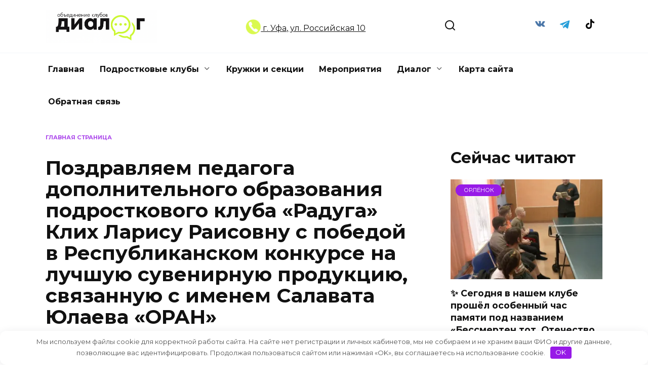

--- FILE ---
content_type: text/html; charset=UTF-8
request_url: https://dialogufa.ru/pozdravlyaem-pedagoga-dopolnitelnogo-obrazovaniya-podrostkovogo-kluba-raduga-klih-larisu-raisovnu-s-pobedoy-v-respublikanskom-konkurse-na-luchshuyu-suvenirnuyu-produktsiyu-svyazannuyu-s-imenem-salavat/
body_size: 20900
content:
<!doctype html>
<html lang="ru-RU">
<head>
	<meta charset="UTF-8">
	<meta name="viewport" content="width=device-width, initial-scale=1">

	<meta name='robots' content='index, follow, max-image-preview:large, max-snippet:-1, max-video-preview:-1' />
	<style>img:is([sizes="auto" i], [sizes^="auto," i]) { contain-intrinsic-size: 3000px 1500px }</style>
	
	<!-- This site is optimized with the Yoast SEO plugin v26.4 - https://yoast.com/wordpress/plugins/seo/ -->
	<title>Поздравляем педагога дополнительного образования подросткового клуба &quot;Радуга&quot; Клих Ларису Раисовну с победой в Республиканском конкурсе на лучшую сувенирную продукцию, связанную с именем Салавата Юлаева &quot;ОРАН&quot; - Dialogufa.ru</title>
	<meta name="description" content="Поздравляем педагога дополнительного образования подросткового клуба &quot;Радуга&quot; Клих Ларису Раисовну с победой в Республиканском конкурсе на лучшую сувенирную продукцию, связанную с именем Салавата Юлаева &quot;ОРАН&quot; - Dialogufa.ru" />
	<link rel="canonical" href="https://dialogufa.ru/[base64]/" />
	<meta property="og:locale" content="ru_RU" />
	<meta property="og:type" content="article" />
	<meta property="og:title" content="Поздравляем педагога дополнительного образования подросткового клуба &quot;Радуга&quot; Клих Ларису Раисовну с победой в Республиканском конкурсе на лучшую сувенирную продукцию, связанную с именем Салавата Юлаева &quot;ОРАН&quot; - Dialogufa.ru" />
	<meta property="og:description" content="Поздравляем педагога дополнительного образования подросткового клуба &quot;Радуга&quot; Клих Ларису Раисовну с победой в Республиканском конкурсе на лучшую сувенирную продукцию, связанную с именем Салавата Юлаева &quot;ОРАН&quot; - Dialogufa.ru" />
	<meta property="og:url" content="https://dialogufa.ru/[base64]/" />
	<meta property="og:site_name" content="Dialogufa.ru" />
	<meta property="article:published_time" content="2023-09-07T14:18:06+00:00" />
	<meta property="og:image" content="https://dialogufa.ru/wp-content/uploads/2023/09/6baee205ee30afc6025e0956e17746be_319192_1694096120.jpg" />
	<meta property="og:image:width" content="1569" />
	<meta property="og:image:height" content="2160" />
	<meta property="og:image:type" content="image/jpeg" />
	<meta name="author" content="Диалог Уфа" />
	<meta name="twitter:card" content="summary_large_image" />
	<meta name="twitter:label1" content="Написано автором" />
	<meta name="twitter:data1" content="Диалог Уфа" />
	<script type="application/ld+json" class="yoast-schema-graph">{"@context":"https://schema.org","@graph":[{"@type":"WebPage","@id":"https://dialogufa.ru/[base64]/","url":"https://dialogufa.ru/[base64]/","name":"Поздравляем педагога дополнительного образования подросткового клуба \"Радуга\" Клих Ларису Раисовну с победой в Республиканском конкурсе на лучшую сувенирную продукцию, связанную с именем Салавата Юлаева \"ОРАН\" - Dialogufa.ru","isPartOf":{"@id":"https://dialogufa.ru/#website"},"primaryImageOfPage":{"@id":"https://dialogufa.ru/[base64]/#primaryimage"},"image":{"@id":"https://dialogufa.ru/[base64]/#primaryimage"},"thumbnailUrl":"https://i0.wp.com/dialogufa.ru/wp-content/uploads/2023/09/6baee205ee30afc6025e0956e17746be_319192_1694096120.jpg?fit=1569%2C2160&ssl=1","datePublished":"2023-09-07T14:18:06+00:00","author":{"@id":"https://dialogufa.ru/#/schema/person/2c1f78828e36a72f458cb8e16fce439f"},"description":"Поздравляем педагога дополнительного образования подросткового клуба \"Радуга\" Клих Ларису Раисовну с победой в Республиканском конкурсе на лучшую сувенирную продукцию, связанную с именем Салавата Юлаева \"ОРАН\" - Dialogufa.ru","breadcrumb":{"@id":"https://dialogufa.ru/[base64]/#breadcrumb"},"inLanguage":"ru-RU","potentialAction":[{"@type":"ReadAction","target":["https://dialogufa.ru/[base64]/"]}]},{"@type":"ImageObject","inLanguage":"ru-RU","@id":"https://dialogufa.ru/[base64]/#primaryimage","url":"https://i0.wp.com/dialogufa.ru/wp-content/uploads/2023/09/6baee205ee30afc6025e0956e17746be_319192_1694096120.jpg?fit=1569%2C2160&ssl=1","contentUrl":"https://i0.wp.com/dialogufa.ru/wp-content/uploads/2023/09/6baee205ee30afc6025e0956e17746be_319192_1694096120.jpg?fit=1569%2C2160&ssl=1","width":1569,"height":2160},{"@type":"BreadcrumbList","@id":"https://dialogufa.ru/[base64]/#breadcrumb","itemListElement":[{"@type":"ListItem","position":1,"name":"Главная страница","item":"https://dialogufa.ru/"},{"@type":"ListItem","position":2,"name":"Поздравляем педагога дополнительного образования подросткового клуба &#171;Радуга&#187; Клих Ларису Раисовну с победой в Республиканском конкурсе на лучшую сувенирную продукцию, связанную с именем Салавата Юлаева &#171;ОРАН&#187;"}]},{"@type":"WebSite","@id":"https://dialogufa.ru/#website","url":"https://dialogufa.ru/","name":"Dialogufa.ru","description":"Объединение клубов для детей, подростков и молодежи «Диалог» городского округа г.Уфа Республики Башкортостан","potentialAction":[{"@type":"SearchAction","target":{"@type":"EntryPoint","urlTemplate":"https://dialogufa.ru/?s={search_term_string}"},"query-input":{"@type":"PropertyValueSpecification","valueRequired":true,"valueName":"search_term_string"}}],"inLanguage":"ru-RU"},{"@type":"Person","@id":"https://dialogufa.ru/#/schema/person/2c1f78828e36a72f458cb8e16fce439f","name":"Диалог Уфа","image":{"@type":"ImageObject","inLanguage":"ru-RU","@id":"https://dialogufa.ru/#/schema/person/image/","url":"https://secure.gravatar.com/avatar/0146528e748c69935168a2b561930d6065f149fd3dbe41e750b2d0375a1dae50?s=96&d=mm&r=g","contentUrl":"https://secure.gravatar.com/avatar/0146528e748c69935168a2b561930d6065f149fd3dbe41e750b2d0375a1dae50?s=96&d=mm&r=g","caption":"Диалог Уфа"},"url":"https://dialogufa.ru/author/dialog/"}]}</script>
	<!-- / Yoast SEO plugin. -->


<link rel='dns-prefetch' href='//stats.wp.com' />
<link rel='dns-prefetch' href='//fonts.googleapis.com' />
<link rel='preconnect' href='//i0.wp.com' />
<link rel='preconnect' href='//c0.wp.com' />
<link rel='stylesheet' id='wp-block-library-css' href='https://c0.wp.com/c/6.8.3/wp-includes/css/dist/block-library/style.min.css'  media='all' />
<style id='wp-block-library-theme-inline-css' type='text/css'>
.wp-block-audio :where(figcaption){color:#555;font-size:13px;text-align:center}.is-dark-theme .wp-block-audio :where(figcaption){color:#ffffffa6}.wp-block-audio{margin:0 0 1em}.wp-block-code{border:1px solid #ccc;border-radius:4px;font-family:Menlo,Consolas,monaco,monospace;padding:.8em 1em}.wp-block-embed :where(figcaption){color:#555;font-size:13px;text-align:center}.is-dark-theme .wp-block-embed :where(figcaption){color:#ffffffa6}.wp-block-embed{margin:0 0 1em}.blocks-gallery-caption{color:#555;font-size:13px;text-align:center}.is-dark-theme .blocks-gallery-caption{color:#ffffffa6}:root :where(.wp-block-image figcaption){color:#555;font-size:13px;text-align:center}.is-dark-theme :root :where(.wp-block-image figcaption){color:#ffffffa6}.wp-block-image{margin:0 0 1em}.wp-block-pullquote{border-bottom:4px solid;border-top:4px solid;color:currentColor;margin-bottom:1.75em}.wp-block-pullquote cite,.wp-block-pullquote footer,.wp-block-pullquote__citation{color:currentColor;font-size:.8125em;font-style:normal;text-transform:uppercase}.wp-block-quote{border-left:.25em solid;margin:0 0 1.75em;padding-left:1em}.wp-block-quote cite,.wp-block-quote footer{color:currentColor;font-size:.8125em;font-style:normal;position:relative}.wp-block-quote:where(.has-text-align-right){border-left:none;border-right:.25em solid;padding-left:0;padding-right:1em}.wp-block-quote:where(.has-text-align-center){border:none;padding-left:0}.wp-block-quote.is-large,.wp-block-quote.is-style-large,.wp-block-quote:where(.is-style-plain){border:none}.wp-block-search .wp-block-search__label{font-weight:700}.wp-block-search__button{border:1px solid #ccc;padding:.375em .625em}:where(.wp-block-group.has-background){padding:1.25em 2.375em}.wp-block-separator.has-css-opacity{opacity:.4}.wp-block-separator{border:none;border-bottom:2px solid;margin-left:auto;margin-right:auto}.wp-block-separator.has-alpha-channel-opacity{opacity:1}.wp-block-separator:not(.is-style-wide):not(.is-style-dots){width:100px}.wp-block-separator.has-background:not(.is-style-dots){border-bottom:none;height:1px}.wp-block-separator.has-background:not(.is-style-wide):not(.is-style-dots){height:2px}.wp-block-table{margin:0 0 1em}.wp-block-table td,.wp-block-table th{word-break:normal}.wp-block-table :where(figcaption){color:#555;font-size:13px;text-align:center}.is-dark-theme .wp-block-table :where(figcaption){color:#ffffffa6}.wp-block-video :where(figcaption){color:#555;font-size:13px;text-align:center}.is-dark-theme .wp-block-video :where(figcaption){color:#ffffffa6}.wp-block-video{margin:0 0 1em}:root :where(.wp-block-template-part.has-background){margin-bottom:0;margin-top:0;padding:1.25em 2.375em}
</style>
<style id='classic-theme-styles-inline-css' type='text/css'>
/*! This file is auto-generated */
.wp-block-button__link{color:#fff;background-color:#32373c;border-radius:9999px;box-shadow:none;text-decoration:none;padding:calc(.667em + 2px) calc(1.333em + 2px);font-size:1.125em}.wp-block-file__button{background:#32373c;color:#fff;text-decoration:none}
</style>
<link rel='stylesheet' id='mediaelement-css' href='https://c0.wp.com/c/6.8.3/wp-includes/js/mediaelement/mediaelementplayer-legacy.min.css'  media='all' />
<link rel='stylesheet' id='wp-mediaelement-css' href='https://c0.wp.com/c/6.8.3/wp-includes/js/mediaelement/wp-mediaelement.min.css'  media='all' />
<style id='jetpack-sharing-buttons-style-inline-css' type='text/css'>
.jetpack-sharing-buttons__services-list{display:flex;flex-direction:row;flex-wrap:wrap;gap:0;list-style-type:none;margin:5px;padding:0}.jetpack-sharing-buttons__services-list.has-small-icon-size{font-size:12px}.jetpack-sharing-buttons__services-list.has-normal-icon-size{font-size:16px}.jetpack-sharing-buttons__services-list.has-large-icon-size{font-size:24px}.jetpack-sharing-buttons__services-list.has-huge-icon-size{font-size:36px}@media print{.jetpack-sharing-buttons__services-list{display:none!important}}.editor-styles-wrapper .wp-block-jetpack-sharing-buttons{gap:0;padding-inline-start:0}ul.jetpack-sharing-buttons__services-list.has-background{padding:1.25em 2.375em}
</style>
<style id='global-styles-inline-css' type='text/css'>
:root{--wp--preset--aspect-ratio--square: 1;--wp--preset--aspect-ratio--4-3: 4/3;--wp--preset--aspect-ratio--3-4: 3/4;--wp--preset--aspect-ratio--3-2: 3/2;--wp--preset--aspect-ratio--2-3: 2/3;--wp--preset--aspect-ratio--16-9: 16/9;--wp--preset--aspect-ratio--9-16: 9/16;--wp--preset--color--black: #000000;--wp--preset--color--cyan-bluish-gray: #abb8c3;--wp--preset--color--white: #ffffff;--wp--preset--color--pale-pink: #f78da7;--wp--preset--color--vivid-red: #cf2e2e;--wp--preset--color--luminous-vivid-orange: #ff6900;--wp--preset--color--luminous-vivid-amber: #fcb900;--wp--preset--color--light-green-cyan: #7bdcb5;--wp--preset--color--vivid-green-cyan: #00d084;--wp--preset--color--pale-cyan-blue: #8ed1fc;--wp--preset--color--vivid-cyan-blue: #0693e3;--wp--preset--color--vivid-purple: #9b51e0;--wp--preset--gradient--vivid-cyan-blue-to-vivid-purple: linear-gradient(135deg,rgba(6,147,227,1) 0%,rgb(155,81,224) 100%);--wp--preset--gradient--light-green-cyan-to-vivid-green-cyan: linear-gradient(135deg,rgb(122,220,180) 0%,rgb(0,208,130) 100%);--wp--preset--gradient--luminous-vivid-amber-to-luminous-vivid-orange: linear-gradient(135deg,rgba(252,185,0,1) 0%,rgba(255,105,0,1) 100%);--wp--preset--gradient--luminous-vivid-orange-to-vivid-red: linear-gradient(135deg,rgba(255,105,0,1) 0%,rgb(207,46,46) 100%);--wp--preset--gradient--very-light-gray-to-cyan-bluish-gray: linear-gradient(135deg,rgb(238,238,238) 0%,rgb(169,184,195) 100%);--wp--preset--gradient--cool-to-warm-spectrum: linear-gradient(135deg,rgb(74,234,220) 0%,rgb(151,120,209) 20%,rgb(207,42,186) 40%,rgb(238,44,130) 60%,rgb(251,105,98) 80%,rgb(254,248,76) 100%);--wp--preset--gradient--blush-light-purple: linear-gradient(135deg,rgb(255,206,236) 0%,rgb(152,150,240) 100%);--wp--preset--gradient--blush-bordeaux: linear-gradient(135deg,rgb(254,205,165) 0%,rgb(254,45,45) 50%,rgb(107,0,62) 100%);--wp--preset--gradient--luminous-dusk: linear-gradient(135deg,rgb(255,203,112) 0%,rgb(199,81,192) 50%,rgb(65,88,208) 100%);--wp--preset--gradient--pale-ocean: linear-gradient(135deg,rgb(255,245,203) 0%,rgb(182,227,212) 50%,rgb(51,167,181) 100%);--wp--preset--gradient--electric-grass: linear-gradient(135deg,rgb(202,248,128) 0%,rgb(113,206,126) 100%);--wp--preset--gradient--midnight: linear-gradient(135deg,rgb(2,3,129) 0%,rgb(40,116,252) 100%);--wp--preset--font-size--small: 19.5px;--wp--preset--font-size--medium: 20px;--wp--preset--font-size--large: 36.5px;--wp--preset--font-size--x-large: 42px;--wp--preset--font-size--normal: 22px;--wp--preset--font-size--huge: 49.5px;--wp--preset--spacing--20: 0.44rem;--wp--preset--spacing--30: 0.67rem;--wp--preset--spacing--40: 1rem;--wp--preset--spacing--50: 1.5rem;--wp--preset--spacing--60: 2.25rem;--wp--preset--spacing--70: 3.38rem;--wp--preset--spacing--80: 5.06rem;--wp--preset--shadow--natural: 6px 6px 9px rgba(0, 0, 0, 0.2);--wp--preset--shadow--deep: 12px 12px 50px rgba(0, 0, 0, 0.4);--wp--preset--shadow--sharp: 6px 6px 0px rgba(0, 0, 0, 0.2);--wp--preset--shadow--outlined: 6px 6px 0px -3px rgba(255, 255, 255, 1), 6px 6px rgba(0, 0, 0, 1);--wp--preset--shadow--crisp: 6px 6px 0px rgba(0, 0, 0, 1);}:where(.is-layout-flex){gap: 0.5em;}:where(.is-layout-grid){gap: 0.5em;}body .is-layout-flex{display: flex;}.is-layout-flex{flex-wrap: wrap;align-items: center;}.is-layout-flex > :is(*, div){margin: 0;}body .is-layout-grid{display: grid;}.is-layout-grid > :is(*, div){margin: 0;}:where(.wp-block-columns.is-layout-flex){gap: 2em;}:where(.wp-block-columns.is-layout-grid){gap: 2em;}:where(.wp-block-post-template.is-layout-flex){gap: 1.25em;}:where(.wp-block-post-template.is-layout-grid){gap: 1.25em;}.has-black-color{color: var(--wp--preset--color--black) !important;}.has-cyan-bluish-gray-color{color: var(--wp--preset--color--cyan-bluish-gray) !important;}.has-white-color{color: var(--wp--preset--color--white) !important;}.has-pale-pink-color{color: var(--wp--preset--color--pale-pink) !important;}.has-vivid-red-color{color: var(--wp--preset--color--vivid-red) !important;}.has-luminous-vivid-orange-color{color: var(--wp--preset--color--luminous-vivid-orange) !important;}.has-luminous-vivid-amber-color{color: var(--wp--preset--color--luminous-vivid-amber) !important;}.has-light-green-cyan-color{color: var(--wp--preset--color--light-green-cyan) !important;}.has-vivid-green-cyan-color{color: var(--wp--preset--color--vivid-green-cyan) !important;}.has-pale-cyan-blue-color{color: var(--wp--preset--color--pale-cyan-blue) !important;}.has-vivid-cyan-blue-color{color: var(--wp--preset--color--vivid-cyan-blue) !important;}.has-vivid-purple-color{color: var(--wp--preset--color--vivid-purple) !important;}.has-black-background-color{background-color: var(--wp--preset--color--black) !important;}.has-cyan-bluish-gray-background-color{background-color: var(--wp--preset--color--cyan-bluish-gray) !important;}.has-white-background-color{background-color: var(--wp--preset--color--white) !important;}.has-pale-pink-background-color{background-color: var(--wp--preset--color--pale-pink) !important;}.has-vivid-red-background-color{background-color: var(--wp--preset--color--vivid-red) !important;}.has-luminous-vivid-orange-background-color{background-color: var(--wp--preset--color--luminous-vivid-orange) !important;}.has-luminous-vivid-amber-background-color{background-color: var(--wp--preset--color--luminous-vivid-amber) !important;}.has-light-green-cyan-background-color{background-color: var(--wp--preset--color--light-green-cyan) !important;}.has-vivid-green-cyan-background-color{background-color: var(--wp--preset--color--vivid-green-cyan) !important;}.has-pale-cyan-blue-background-color{background-color: var(--wp--preset--color--pale-cyan-blue) !important;}.has-vivid-cyan-blue-background-color{background-color: var(--wp--preset--color--vivid-cyan-blue) !important;}.has-vivid-purple-background-color{background-color: var(--wp--preset--color--vivid-purple) !important;}.has-black-border-color{border-color: var(--wp--preset--color--black) !important;}.has-cyan-bluish-gray-border-color{border-color: var(--wp--preset--color--cyan-bluish-gray) !important;}.has-white-border-color{border-color: var(--wp--preset--color--white) !important;}.has-pale-pink-border-color{border-color: var(--wp--preset--color--pale-pink) !important;}.has-vivid-red-border-color{border-color: var(--wp--preset--color--vivid-red) !important;}.has-luminous-vivid-orange-border-color{border-color: var(--wp--preset--color--luminous-vivid-orange) !important;}.has-luminous-vivid-amber-border-color{border-color: var(--wp--preset--color--luminous-vivid-amber) !important;}.has-light-green-cyan-border-color{border-color: var(--wp--preset--color--light-green-cyan) !important;}.has-vivid-green-cyan-border-color{border-color: var(--wp--preset--color--vivid-green-cyan) !important;}.has-pale-cyan-blue-border-color{border-color: var(--wp--preset--color--pale-cyan-blue) !important;}.has-vivid-cyan-blue-border-color{border-color: var(--wp--preset--color--vivid-cyan-blue) !important;}.has-vivid-purple-border-color{border-color: var(--wp--preset--color--vivid-purple) !important;}.has-vivid-cyan-blue-to-vivid-purple-gradient-background{background: var(--wp--preset--gradient--vivid-cyan-blue-to-vivid-purple) !important;}.has-light-green-cyan-to-vivid-green-cyan-gradient-background{background: var(--wp--preset--gradient--light-green-cyan-to-vivid-green-cyan) !important;}.has-luminous-vivid-amber-to-luminous-vivid-orange-gradient-background{background: var(--wp--preset--gradient--luminous-vivid-amber-to-luminous-vivid-orange) !important;}.has-luminous-vivid-orange-to-vivid-red-gradient-background{background: var(--wp--preset--gradient--luminous-vivid-orange-to-vivid-red) !important;}.has-very-light-gray-to-cyan-bluish-gray-gradient-background{background: var(--wp--preset--gradient--very-light-gray-to-cyan-bluish-gray) !important;}.has-cool-to-warm-spectrum-gradient-background{background: var(--wp--preset--gradient--cool-to-warm-spectrum) !important;}.has-blush-light-purple-gradient-background{background: var(--wp--preset--gradient--blush-light-purple) !important;}.has-blush-bordeaux-gradient-background{background: var(--wp--preset--gradient--blush-bordeaux) !important;}.has-luminous-dusk-gradient-background{background: var(--wp--preset--gradient--luminous-dusk) !important;}.has-pale-ocean-gradient-background{background: var(--wp--preset--gradient--pale-ocean) !important;}.has-electric-grass-gradient-background{background: var(--wp--preset--gradient--electric-grass) !important;}.has-midnight-gradient-background{background: var(--wp--preset--gradient--midnight) !important;}.has-small-font-size{font-size: var(--wp--preset--font-size--small) !important;}.has-medium-font-size{font-size: var(--wp--preset--font-size--medium) !important;}.has-large-font-size{font-size: var(--wp--preset--font-size--large) !important;}.has-x-large-font-size{font-size: var(--wp--preset--font-size--x-large) !important;}
:where(.wp-block-post-template.is-layout-flex){gap: 1.25em;}:where(.wp-block-post-template.is-layout-grid){gap: 1.25em;}
:where(.wp-block-columns.is-layout-flex){gap: 2em;}:where(.wp-block-columns.is-layout-grid){gap: 2em;}
:root :where(.wp-block-pullquote){font-size: 1.5em;line-height: 1.6;}
</style>
<link rel='stylesheet' id='zenwidgetcss-css' href='https://dialogufa.ru/wp-content/plugins/widget-for-yandex-zen/css/widget-for-yandex-zen.css'  media='all' />
<link rel='stylesheet' id='expert-review-style-css' href='https://dialogufa.ru/wp-content/plugins/expert-review/assets/public/css/styles.min.css'  media='all' />
<link rel='stylesheet' id='google-fonts-css' href='https://fonts.googleapis.com/css?family=Montserrat%3A400%2C400i%2C700&#038;subset=cyrillic&#038;display=swap'  media='all' />
<link rel='stylesheet' id='reboot-style-css' href='https://dialogufa.ru/wp-content/themes/reboot/assets/css/style.min.css'  media='all' />
<script type="text/javascript" src="https://c0.wp.com/c/6.8.3/wp-includes/js/jquery/jquery.min.js" id="jquery-core-js"></script>
<script type="text/javascript" src="https://c0.wp.com/c/6.8.3/wp-includes/js/jquery/jquery-migrate.min.js" id="jquery-migrate-js"></script>
<style>.pseudo-clearfy-link { color: #008acf; cursor: pointer;}.pseudo-clearfy-link:hover { text-decoration: none;}</style>	<style>img#wpstats{display:none}</style>
		<link rel="preload" href="https://dialogufa.ru/wp-content/themes/reboot/assets/fonts/wpshop-core.ttf" as="font" crossorigin><link rel="prefetch" href="https://i0.wp.com/dialogufa.ru/wp-content/uploads/2023/09/6baee205ee30afc6025e0956e17746be_319192_1694096120.jpg?fit=1569%2C2160&ssl=1" as="image" crossorigin>
    <style>.site-logotype{max-width:650px}.site-logotype img{max-height:65px}.scrolltop:before{color:#971ae7}::selection, .card-slider__category, .card-slider-container .swiper-pagination-bullet-active, .post-card--grid .post-card__thumbnail:before, .post-card:not(.post-card--small) .post-card__thumbnail a:before, .post-card:not(.post-card--small) .post-card__category,  .post-box--high .post-box__category span, .post-box--wide .post-box__category span, .page-separator, .pagination .nav-links .page-numbers:not(.dots):not(.current):before, .btn, .btn-primary:hover, .btn-primary:not(:disabled):not(.disabled).active, .btn-primary:not(:disabled):not(.disabled):active, .show>.btn-primary.dropdown-toggle, .comment-respond .form-submit input, .page-links__item:hover{background-color:#971ae7}.entry-image--big .entry-image__body .post-card__category a, .home-text ul:not([class])>li:before, .home-text ul.wp-block-list>li:before, .page-content ul:not([class])>li:before, .page-content ul.wp-block-list>li:before, .taxonomy-description ul:not([class])>li:before, .taxonomy-description ul.wp-block-list>li:before, .widget-area .widget_categories ul.menu li a:before, .widget-area .widget_categories ul.menu li span:before, .widget-area .widget_categories>ul li a:before, .widget-area .widget_categories>ul li span:before, .widget-area .widget_nav_menu ul.menu li a:before, .widget-area .widget_nav_menu ul.menu li span:before, .widget-area .widget_nav_menu>ul li a:before, .widget-area .widget_nav_menu>ul li span:before, .page-links .page-numbers:not(.dots):not(.current):before, .page-links .post-page-numbers:not(.dots):not(.current):before, .pagination .nav-links .page-numbers:not(.dots):not(.current):before, .pagination .nav-links .post-page-numbers:not(.dots):not(.current):before, .entry-image--full .entry-image__body .post-card__category a, .entry-image--fullscreen .entry-image__body .post-card__category a, .entry-image--wide .entry-image__body .post-card__category a{background-color:#971ae7}.comment-respond input:focus, select:focus, textarea:focus, .post-card--grid.post-card--thumbnail-no, .post-card--standard:after, .post-card--related.post-card--thumbnail-no:hover, .spoiler-box, .btn-primary, .btn-primary:hover, .btn-primary:not(:disabled):not(.disabled).active, .btn-primary:not(:disabled):not(.disabled):active, .show>.btn-primary.dropdown-toggle, .inp:focus, .entry-tag:focus, .entry-tag:hover, .search-screen .search-form .search-field:focus, .entry-content ul:not([class])>li:before, .entry-content ul.wp-block-list>li:before, .text-content ul:not([class])>li:before, .text-content ul.wp-block-list>li:before, .page-content ul:not([class])>li:before, .page-content ul.wp-block-list>li:before, .taxonomy-description ul:not([class])>li:before, .taxonomy-description ul.wp-block-list>li:before, .entry-content blockquote:not(.wpremark),
        .input:focus, input[type=color]:focus, input[type=date]:focus, input[type=datetime-local]:focus, input[type=datetime]:focus, input[type=email]:focus, input[type=month]:focus, input[type=number]:focus, input[type=password]:focus, input[type=range]:focus, input[type=search]:focus, input[type=tel]:focus, input[type=text]:focus, input[type=time]:focus, input[type=url]:focus, input[type=week]:focus, select:focus, textarea:focus{border-color:#971ae7 !important}.post-card--small .post-card__category, .post-card__author:before, .post-card__comments:before, .post-card__date:before, .post-card__like:before, .post-card__views:before, .entry-author:before, .entry-date:before, .entry-time:before, .entry-views:before, .entry-comments:before, .entry-content ol:not([class])>li:before, .entry-content ol.wp-block-list>li:before, .text-content ol:not([class])>li:before, .text-content ol.wp-block-list>li:before, .entry-content blockquote:before, .spoiler-box__title:after, .search-icon:hover:before, .search-form .search-submit:hover:before, .star-rating-item.hover,
        .comment-list .bypostauthor>.comment-body .comment-author:after,
        .breadcrumb a, .breadcrumb span,
        .search-screen .search-form .search-submit:before, 
        .star-rating--score-1:not(.hover) .star-rating-item:nth-child(1),
        .star-rating--score-2:not(.hover) .star-rating-item:nth-child(1), .star-rating--score-2:not(.hover) .star-rating-item:nth-child(2),
        .star-rating--score-3:not(.hover) .star-rating-item:nth-child(1), .star-rating--score-3:not(.hover) .star-rating-item:nth-child(2), .star-rating--score-3:not(.hover) .star-rating-item:nth-child(3),
        .star-rating--score-4:not(.hover) .star-rating-item:nth-child(1), .star-rating--score-4:not(.hover) .star-rating-item:nth-child(2), .star-rating--score-4:not(.hover) .star-rating-item:nth-child(3), .star-rating--score-4:not(.hover) .star-rating-item:nth-child(4),
        .star-rating--score-5:not(.hover) .star-rating-item:nth-child(1), .star-rating--score-5:not(.hover) .star-rating-item:nth-child(2), .star-rating--score-5:not(.hover) .star-rating-item:nth-child(3), .star-rating--score-5:not(.hover) .star-rating-item:nth-child(4), .star-rating--score-5:not(.hover) .star-rating-item:nth-child(5){color:#971ae7}a:hover, a:focus, a:active, .spanlink:hover, .entry-content a:not(.wp-block-button__link):hover, .entry-content a:not(.wp-block-button__link):focus, .entry-content a:not(.wp-block-button__link):active, .top-menu ul li>a:hover, .top-menu ul li>span:hover, .main-navigation ul li a:hover, .main-navigation ul li span:hover, .footer-navigation ul li a:hover, .footer-navigation ul li span:hover, .comment-reply-link:hover, .pseudo-link:hover, .child-categories ul li a:hover{color:#971ae7}.top-menu>ul>li>a:before, .top-menu>ul>li>span:before{background:#971ae7}.child-categories ul li a:hover, .post-box--no-thumb a:hover{border-color:#971ae7}.post-box--card:hover{box-shadow: inset 0 0 0 1px #971ae7}.post-box--card:hover{-webkit-box-shadow: inset 0 0 0 1px #971ae7}.site-footer{background-color:#971ae7}</style>
<link rel="icon" href="https://i0.wp.com/dialogufa.ru/wp-content/uploads/2025/09/dialogfav.png?fit=32%2C32&#038;ssl=1" sizes="32x32" />
<link rel="icon" href="https://i0.wp.com/dialogufa.ru/wp-content/uploads/2025/09/dialogfav.png?fit=192%2C192&#038;ssl=1" sizes="192x192" />
<link rel="apple-touch-icon" href="https://i0.wp.com/dialogufa.ru/wp-content/uploads/2025/09/dialogfav.png?fit=180%2C180&#038;ssl=1" />
<meta name="msapplication-TileImage" content="https://i0.wp.com/dialogufa.ru/wp-content/uploads/2025/09/dialogfav.png?fit=204%2C204&#038;ssl=1" />
<style>.clearfy-cookie { position:fixed; left:0; right:0; bottom:0; padding:12px; color:#555555; background:#ffffff; box-shadow:0 3px 20px -5px rgba(41, 44, 56, 0.2); z-index:9999; font-size: 13px; border-radius: 12px; transition: .3s; }.clearfy-cookie--left { left: 20px; bottom: 20px; right: auto; max-width: 400px; margin-right: 20px; }.clearfy-cookie--right { left: auto; bottom: 20px; right: 20px; max-width: 400px; margin-left: 20px; }.clearfy-cookie.clearfy-cookie-hide { transform: translateY(150%) translateZ(0); opacity: 0; }.clearfy-cookie-container { max-width:1170px; margin:0 auto; text-align:center; }.clearfy-cookie-accept { background:#971ae7; color:#fff; border:0; padding:.2em .8em; margin: 0 0 0 .5em; font-size: 13px; border-radius: 4px; cursor: pointer; }.clearfy-cookie-accept:hover,.clearfy-cookie-accept:focus { opacity: .9; }</style>        <meta name="f76587ffee780b4a91acfec66ff7961f" content="">
    <meta name="rpe3f8ef772b6f4e47be71a54b3eaca9dc" content="9e02fcb44d8b6b003bda1a8caba4f66f" />
    <meta name="p:domain_verify" content="0a8ddaa2129008e4563b518ec8b2d524"/>
    <meta name='wmail-verification' content='46185ddddf4bebeccfda6a641d06a7ca' />
   <meta name="yandex-verification" content="dcbf417f3749a8a1" /></head>

<body class="wp-singular post-template-default single single-post postid-29226 single-format-standard wp-embed-responsive wp-theme-reboot sidebar-right">



<div id="page" class="site">
    <a class="skip-link screen-reader-text" href="#content"><!--noindex-->Перейти к содержанию<!--/noindex--></a>

    <div class="search-screen-overlay js-search-screen-overlay"></div>
    <div class="search-screen js-search-screen">
        
<form role="search" method="get" class="search-form" action="https://dialogufa.ru/">
    <label>
        <span class="screen-reader-text"><!--noindex-->Search for:<!--/noindex--></span>
        <input type="search" class="search-field" placeholder="Поиск…" value="" name="s">
    </label>
    <button type="submit" class="search-submit"></button>
</form>    </div>

    

<header id="masthead" class="site-header full" itemscope itemtype="http://schema.org/WPHeader">
    <div class="site-header-inner fixed">

        <div class="humburger js-humburger"><span></span><span></span><span></span></div>

        
<div class="site-branding">

    <div class="site-logotype"><a href="https://dialogufa.ru/"><img src="https://dialogufa.ru/wp-content/uploads/2025/09/logo-dialog.png" width="878" height="260" alt="Dialogufa.ru"></a></div></div><!-- .site-branding -->                <div class="header-html-1">
                    <a href="/obratnaya-svyaz/"><img src="https://dialogufa.ru/wp-content/uploads/map.png" 
  width="30" height="30" alt="Адрес"> г. Уфа,
ул. Российская  10</a>                </div>
                            <div class="header-search">
                    <span class="search-icon js-search-icon"></span>
                </div>
            
<div class="social-links">
    <div class="social-buttons social-buttons--square social-buttons--circle">

    <span class="social-button social-button--vkontakte js-link" data-href="aHR0cHM6Ly92ay5jb20vZGlhbG9ndWZh" data-target="_blank"></span><span class="social-button social-button--telegram js-link" data-href="aHR0cHM6Ly90Lm1lL2RpYWxvZ3VmYQ==" data-target="_blank"></span><span class="social-button social-button--tiktok js-link" data-href="aHR0cHM6Ly93d3cudGlrdG9rLmNvbS9AZGlhbG9ndWZh" data-target="_blank"></span>
    </div>
</div>


    </div>
</header><!-- #masthead -->



    
    
    <nav id="site-navigation" class="main-navigation fixed" itemscope itemtype="http://schema.org/SiteNavigationElement">
        <div class="main-navigation-inner full">
            <div class="menu-1-container"><ul id="header_menu" class="menu"><li id="menu-item-110" class="menu-item menu-item-type-custom menu-item-object-custom menu-item-home menu-item-110"><a href="https://dialogufa.ru">Главная</a></li>
<li id="menu-item-16906" class="menu-item menu-item-type-taxonomy menu-item-object-category menu-item-has-children menu-item-16906"><a href="https://dialogufa.ru/category/dialog/">Подростковые клубы</a>
<ul class="sub-menu">
	<li id="menu-item-16907" class="menu-item menu-item-type-post_type menu-item-object-post menu-item-16907"><a href="https://dialogufa.ru/grenada/">Подростковый клуб «Гренада»</a></li>
	<li id="menu-item-17092" class="menu-item menu-item-type-post_type menu-item-object-post menu-item-17092"><a href="https://dialogufa.ru/rekord/">Подростковый клуб «Рекорд»</a></li>
	<li id="menu-item-17208" class="menu-item menu-item-type-post_type menu-item-object-post menu-item-17208"><a href="https://dialogufa.ru/fakel/">Подростковый клуб «Факел»</a></li>
	<li id="menu-item-17255" class="menu-item menu-item-type-post_type menu-item-object-post menu-item-17255"><a href="https://dialogufa.ru/severnyi/">Подростковый клуб &#171;Северный&#187;</a></li>
	<li id="menu-item-30411" class="menu-item menu-item-type-post_type menu-item-object-post menu-item-30411"><a href="https://dialogufa.ru/podrostkovyy-klub-orlyonok/">Подростковый клуб &#171;Орлёнок&#187;</a></li>
	<li id="menu-item-17257" class="menu-item menu-item-type-post_type menu-item-object-post menu-item-17257"><a href="https://dialogufa.ru/radyga/">Подростковый клуб &#171;Радуга&#187;</a></li>
</ul>
</li>
<li id="menu-item-139" class="menu-item menu-item-type-taxonomy menu-item-object-category menu-item-139"><a href="https://dialogufa.ru/category/kruzhki-i-sektsii/">Кружки и секции</a></li>
<li id="menu-item-112" class="menu-item menu-item-type-taxonomy menu-item-object-category current-post-ancestor menu-item-112"><a href="https://dialogufa.ru/category/meropriyatiya/">Мероприятия</a></li>
<li id="menu-item-15874" class="menu-item menu-item-type-taxonomy menu-item-object-category menu-item-has-children menu-item-15874"><a href="https://dialogufa.ru/category/dialogufa/">Диалог</a>
<ul class="sub-menu">
	<li id="menu-item-30519" class="menu-item menu-item-type-taxonomy menu-item-object-category menu-item-has-children menu-item-30519"><a href="https://dialogufa.ru/category/dialogufa/antikorruptsionnaya-politika/">Противодействие коррупции</a>
	<ul class="sub-menu">
		<li id="menu-item-30521" class="menu-item menu-item-type-post_type menu-item-object-post menu-item-30521"><a href="https://dialogufa.ru/polozhenie-o-komissii-po-etike/">Положение о комиссии по этике</a></li>
		<li id="menu-item-30522" class="menu-item menu-item-type-post_type menu-item-object-post menu-item-30522"><a href="https://dialogufa.ru/polozhenie-sotrudnichestvo-s-pravoohranitelnymi-organami/">Положение Сотрудничество с правоохранительными органами</a></li>
		<li id="menu-item-30523" class="menu-item menu-item-type-post_type menu-item-object-post menu-item-30523"><a href="https://dialogufa.ru/polozhenie-konflikte-interesov/">Положение конфликте интересов</a></li>
		<li id="menu-item-36057" class="menu-item menu-item-type-post_type menu-item-object-post menu-item-36057"><a href="https://dialogufa.ru/polozhenie-o-komissii-po-etike-sluzhebnomu-povedeniyu-i-uregulirovaniyu-konflikta-interesov/">Положение о комиссии по этике, служебному поведению и урегулированию конфликта интересов</a></li>
		<li id="menu-item-36058" class="menu-item menu-item-type-post_type menu-item-object-post menu-item-36058"><a href="https://dialogufa.ru/polozhenie-o-protivodeystvii-korruptsii/">Положение о противодействии коррупции</a></li>
		<li id="menu-item-36059" class="menu-item menu-item-type-post_type menu-item-object-post menu-item-36059"><a href="https://dialogufa.ru/polozhenie-o-poryadke-uvedomleniya-rukovoditelya-o-faktah-obrascheniya-v-tselyah-skloneniya-k-soversheniyu-korruptsionnyh-pravonarusheniy/">Положение о порядке уведомления руководителя о фактах обращения в целях склонения к совершению коррупционных правонарушений</a></li>
		<li id="menu-item-36060" class="menu-item menu-item-type-post_type menu-item-object-post menu-item-36060"><a href="https://dialogufa.ru/polozhenie-o-merah-po-nedopuscheniyu-sostavleniya-neofitsialnoy-otchetnosti-i-ispolzovaniya-poddelnyh-dokumentov/">Положение о мерах по недопущению составления неофициальной отчетности и использования поддельных документов</a></li>
		<li id="menu-item-36061" class="menu-item menu-item-type-post_type menu-item-object-post menu-item-36061"><a href="https://dialogufa.ru/standarty-i-protsedury-napravlennye-na-obespechenie-dobrosovestno-raboty-i-povedeniya/">Стандарты и процедуры направленные на обеспечение добросовестно работы и поведения</a></li>
		<li id="menu-item-36056" class="menu-item menu-item-type-post_type menu-item-object-post menu-item-36056"><a href="https://dialogufa.ru/kodeks-etiki-i-sluzhebnogo-povedeniya/">Кодекс этики и служебного поведения</a></li>
	</ul>
</li>
	<li id="menu-item-18709" class="menu-item menu-item-type-post_type menu-item-object-page menu-item-18709"><a href="https://dialogufa.ru/protivodeystvie-terrorizmu-i-ekstremizmu/">Противодействие терроризму и экстремизму</a></li>
	<li id="menu-item-15883" class="menu-item menu-item-type-post_type menu-item-object-page menu-item-15883"><a href="https://dialogufa.ru/nasha-deyatelnost/">Наша деятельность</a></li>
	<li id="menu-item-15875" class="menu-item menu-item-type-taxonomy menu-item-object-category menu-item-15875"><a href="https://dialogufa.ru/category/dialogufa/blagotvoritelnost/">Благотворительность</a></li>
</ul>
</li>
<li id="menu-item-15877" class="menu-item menu-item-type-post_type menu-item-object-page menu-item-15877"><a href="https://dialogufa.ru/karta-sayta/">Карта сайта</a></li>
<li id="menu-item-15876" class="menu-item menu-item-type-post_type menu-item-object-page menu-item-15876"><a href="https://dialogufa.ru/obratnaya-svyaz/">Обратная связь</a></li>
</ul></div>        </div>
    </nav><!-- #site-navigation -->

    

    <div class="mobile-menu-placeholder js-mobile-menu-placeholder"></div>
    
	
    <div id="content" class="site-content fixed">

        
        <div class="site-content-inner">
    
        
        <div id="primary" class="content-area" itemscope itemtype="http://schema.org/Article">
            <main id="main" class="site-main article-card">

                
<article id="post-29226" class="article-post post-29226 post type-post status-publish format-standard has-post-thumbnail  category-raduga tag-raduga">

    
        <div class="breadcrumb" id="breadcrumbs"><span><span><a href="https://dialogufa.ru/">Главная страница</a></span></span></div>
                                <h1 class="entry-title" itemprop="headline">Поздравляем педагога дополнительного образования подросткового клуба &#171;Радуга&#187; Клих Ларису Раисовну с победой в Республиканском конкурсе на лучшую сувенирную продукцию, связанную с именем Салавата Юлаева &#171;ОРАН&#187;</h1>
                    
        
                    <div class="entry-image post-card post-card__thumbnail">
                <img width="870" height="400" src="https://i0.wp.com/dialogufa.ru/wp-content/uploads/2023/09/6baee205ee30afc6025e0956e17746be_319192_1694096120.jpg?resize=870%2C400&amp;ssl=1" class="attachment-reboot_standard size-reboot_standard wp-post-image" alt="" itemprop="image" decoding="async" fetchpriority="high" />                                    <span class="post-card__category"><a href="https://dialogufa.ru/category/meropriyatiya/raduga/" itemprop="articleSection">Радуга</a></span>
                            </div>

            
        
    
            <div class="entry-meta">
                        <span class="entry-time"><span class="entry-label">На чтение</span> 1 мин</span>            <span class="entry-views"><span class="entry-label">Просмотров</span> <span class="js-views-count" data-post_id="29226">232</span></span>                        <span class="entry-date"><span class="entry-label">Опубликовано</span> <time itemprop="datePublished" datetime="2023-09-07">07.09.2023</time></span>
                    </div>
    
    
    <div class="entry-content" itemprop="articleBody">
        <p>Поздравляем педагога дополнительного образования подросткового клуба &#171;Радуга&#187; Клих Ларису Раисовну с победой в Республиканском конкурсе на лучшую сувенирную продукцию, связанную с именем Салавата Юлаева &#171;ОРАН&#187;.<br><br>Подростковый клуб &#171;Радуга&#187; МБУ ОКДПМ &#171;Диалог&#187;<br>#уфа #диалог #диалогуфа #ufacity #обществоуфа #уфасити #подростковыйклуб<br>https://dialogufa.ru</p>
<figure class="wp-block-image size-full"><span itemprop="image" itemscope itemtype="https://schema.org/ImageObject"><img data-recalc-dims="1" itemprop="url image" decoding="async" width="730" height="1005"  src="https://i0.wp.com/dialogufa.ru/wp-content/uploads/2023/09/6baee205ee30afc6025e0956e17746be_319192_1694096120.jpg?resize=730%2C1005&#038;ssl=1" alt="Поздравляем педагога дополнительного образования подросткового клуба &quot;Радуга&quot; Клих Ларису Раисовну с победой в Республиканском конкурсе на лучшую сувенирную продукцию, связанную с именем Салавата Юлаева &quot;ОРАН&quot;" class="wp-image-29225" srcset="https://i0.wp.com/dialogufa.ru/wp-content/uploads/2023/09/6baee205ee30afc6025e0956e17746be_319192_1694096120.jpg?w=1569&amp;ssl=1 1569w, https://i0.wp.com/dialogufa.ru/wp-content/uploads/2023/09/6baee205ee30afc6025e0956e17746be_319192_1694096120.jpg?resize=109%2C150&amp;ssl=1 109w, https://i0.wp.com/dialogufa.ru/wp-content/uploads/2023/09/6baee205ee30afc6025e0956e17746be_319192_1694096120.jpg?resize=768%2C1057&amp;ssl=1 768w, https://i0.wp.com/dialogufa.ru/wp-content/uploads/2023/09/6baee205ee30afc6025e0956e17746be_319192_1694096120.jpg?resize=1116%2C1536&amp;ssl=1 1116w, https://i0.wp.com/dialogufa.ru/wp-content/uploads/2023/09/6baee205ee30afc6025e0956e17746be_319192_1694096120.jpg?resize=1488%2C2048&amp;ssl=1 1488w, https://i0.wp.com/dialogufa.ru/wp-content/uploads/2023/09/6baee205ee30afc6025e0956e17746be_319192_1694096120.jpg?resize=291%2C400&amp;ssl=1 291w" sizes="(max-width: 730px) 100vw, 730px" /><meta itemprop="width" content="1569"><meta itemprop="height" content="2160"></span></figure><!-- toc empty --><div class="b-r b-r--after_content"><!-- Yandex.RTB R-A-14243670-1 -->
<div id="yandex_rtb_R-A-14243670-1"></div>
<script>
window.yaContextCb.push(() => {
    Ya.Context.AdvManager.render({
        "blockId": "R-A-14243670-1",
        "renderTo": "yandex_rtb_R-A-14243670-1"
    })
})
</script></div>    </div><!-- .entry-content -->

</article>




<div class="entry-tags"><a href="https://dialogufa.ru/tag/raduga/" class="entry-tag">Радуга</a> </div>

    <div class="rating-box">
        <div class="rating-box__header">Оцените статью</div>
		<div class="wp-star-rating js-star-rating star-rating--score-0" data-post-id="29226" data-rating-count="0" data-rating-sum="0" data-rating-value="0"><span class="star-rating-item js-star-rating-item" data-score="1"><svg aria-hidden="true" role="img" xmlns="http://www.w3.org/2000/svg" viewBox="0 0 576 512" class="i-ico"><path fill="currentColor" d="M259.3 17.8L194 150.2 47.9 171.5c-26.2 3.8-36.7 36.1-17.7 54.6l105.7 103-25 145.5c-4.5 26.3 23.2 46 46.4 33.7L288 439.6l130.7 68.7c23.2 12.2 50.9-7.4 46.4-33.7l-25-145.5 105.7-103c19-18.5 8.5-50.8-17.7-54.6L382 150.2 316.7 17.8c-11.7-23.6-45.6-23.9-57.4 0z" class="ico-star"></path></svg></span><span class="star-rating-item js-star-rating-item" data-score="2"><svg aria-hidden="true" role="img" xmlns="http://www.w3.org/2000/svg" viewBox="0 0 576 512" class="i-ico"><path fill="currentColor" d="M259.3 17.8L194 150.2 47.9 171.5c-26.2 3.8-36.7 36.1-17.7 54.6l105.7 103-25 145.5c-4.5 26.3 23.2 46 46.4 33.7L288 439.6l130.7 68.7c23.2 12.2 50.9-7.4 46.4-33.7l-25-145.5 105.7-103c19-18.5 8.5-50.8-17.7-54.6L382 150.2 316.7 17.8c-11.7-23.6-45.6-23.9-57.4 0z" class="ico-star"></path></svg></span><span class="star-rating-item js-star-rating-item" data-score="3"><svg aria-hidden="true" role="img" xmlns="http://www.w3.org/2000/svg" viewBox="0 0 576 512" class="i-ico"><path fill="currentColor" d="M259.3 17.8L194 150.2 47.9 171.5c-26.2 3.8-36.7 36.1-17.7 54.6l105.7 103-25 145.5c-4.5 26.3 23.2 46 46.4 33.7L288 439.6l130.7 68.7c23.2 12.2 50.9-7.4 46.4-33.7l-25-145.5 105.7-103c19-18.5 8.5-50.8-17.7-54.6L382 150.2 316.7 17.8c-11.7-23.6-45.6-23.9-57.4 0z" class="ico-star"></path></svg></span><span class="star-rating-item js-star-rating-item" data-score="4"><svg aria-hidden="true" role="img" xmlns="http://www.w3.org/2000/svg" viewBox="0 0 576 512" class="i-ico"><path fill="currentColor" d="M259.3 17.8L194 150.2 47.9 171.5c-26.2 3.8-36.7 36.1-17.7 54.6l105.7 103-25 145.5c-4.5 26.3 23.2 46 46.4 33.7L288 439.6l130.7 68.7c23.2 12.2 50.9-7.4 46.4-33.7l-25-145.5 105.7-103c19-18.5 8.5-50.8-17.7-54.6L382 150.2 316.7 17.8c-11.7-23.6-45.6-23.9-57.4 0z" class="ico-star"></path></svg></span><span class="star-rating-item js-star-rating-item" data-score="5"><svg aria-hidden="true" role="img" xmlns="http://www.w3.org/2000/svg" viewBox="0 0 576 512" class="i-ico"><path fill="currentColor" d="M259.3 17.8L194 150.2 47.9 171.5c-26.2 3.8-36.7 36.1-17.7 54.6l105.7 103-25 145.5c-4.5 26.3 23.2 46 46.4 33.7L288 439.6l130.7 68.7c23.2 12.2 50.9-7.4 46.4-33.7l-25-145.5 105.7-103c19-18.5 8.5-50.8-17.7-54.6L382 150.2 316.7 17.8c-11.7-23.6-45.6-23.9-57.4 0z" class="ico-star"></path></svg></span></div>    </div>


    <div class="entry-social">
		
        		<div class="social-buttons"><span class="social-button social-button--vkontakte" data-social="vkontakte" data-image="https://i0.wp.com/dialogufa.ru/wp-content/uploads/2023/09/6baee205ee30afc6025e0956e17746be_319192_1694096120.jpg?fit=70%2C96&amp;ssl=1"></span><span class="social-button social-button--telegram" data-social="telegram"></span><span class="social-button social-button--odnoklassniki" data-social="odnoklassniki"></span><span class="social-button social-button--twitter" data-social="twitter"></span><span class="social-button social-button--sms" data-social="sms"></span><span class="social-button social-button--whatsapp" data-social="whatsapp"></span><span class="social-button social-button--livejournal" data-social="livejournal"></span><span class="social-button social-button--moimir" data-social="moimir" data-image="https://i0.wp.com/dialogufa.ru/wp-content/uploads/2023/09/6baee205ee30afc6025e0956e17746be_319192_1694096120.jpg?fit=70%2C96&amp;ssl=1"></span></div>            </div>





    <meta itemprop="author" content="Диалог Уфа">
<meta itemscope itemprop="mainEntityOfPage" itemType="https://schema.org/WebPage" itemid="https://dialogufa.ru/[base64]/" content="Поздравляем педагога дополнительного образования подросткового клуба &#171;Радуга&#187; Клих Ларису Раисовну с победой в Республиканском конкурсе на лучшую сувенирную продукцию, связанную с именем Салавата Юлаева &#171;ОРАН&#187;">
    <meta itemprop="dateModified" content="2023-09-07">
<div itemprop="publisher" itemscope itemtype="https://schema.org/Organization" style="display: none;"><div itemprop="logo" itemscope itemtype="https://schema.org/ImageObject"><img itemprop="url image" src="https://dialogufa.ru/wp-content/uploads/2025/09/logo-dialog.png" alt="Dialogufa.ru"></div><meta itemprop="name" content="Dialogufa.ru"><meta itemprop="telephone" content="+73472354695"><meta itemprop="address" content="https://dialogufa.ru"></div>
<div id="comments" class="comments-area">

    	<div id="respond" class="comment-respond">
		<div id="reply-title" class="comment-reply-title">Добавить комментарий <small><a rel="nofollow" id="cancel-comment-reply-link" href="/[base64]/#respond" style="display:none;">Отменить ответ</a></small></div><form action="https://dialogufa.ru/wp-comments-post.php" method="post" id="commentform" class="comment-form"><p class="comment-form-author"><label class="screen-reader-text" for="author">Имя <span class="required">*</span></label> <input id="author" name="author" type="text" value="" size="30" maxlength="245"  required='required' placeholder="Имя" /></p>
<p class="comment-form-email"><label class="screen-reader-text" for="email">Email <span class="required">*</span></label> <input id="email" name="email" type="email" value="" size="30" maxlength="100"  required='required' placeholder="Email" /></p>
<p class="comment-form-comment"><label class="screen-reader-text" for="comment">Комментарий</label> <textarea id="comment" name="comment" cols="45" rows="8" maxlength="65525" required="required" placeholder="Комментарий" ></textarea></p><p class="comment-form-cookies-consent"><input id="wp-comment-cookies-consent" name="wp-comment-cookies-consent" type="checkbox" value="yes" /> <label for="wp-comment-cookies-consent">Сохранить моё имя, email и адрес сайта в этом браузере для последующих моих комментариев.</label></p>
<p class="form-submit"><input name="submit" type="submit" id="submit" class="submit" value="Отправить комментарий" /> <input type='hidden' name='comment_post_ID' value='29226' id='comment_post_ID' />
<input type='hidden' name='comment_parent' id='comment_parent' value='0' />
</p><p style="display: none;"><input type="hidden" id="akismet_comment_nonce" name="akismet_comment_nonce" value="3b4c77d48b" /></p><p style="display: none !important;" class="akismet-fields-container" data-prefix="ak_"><label>&#916;<textarea name="ak_hp_textarea" cols="45" rows="8" maxlength="100"></textarea></label><input type="hidden" id="ak_js_1" name="ak_js" value="188"/><script>document.getElementById( "ak_js_1" ).setAttribute( "value", ( new Date() ).getTime() );</script></p></form>	</div><!-- #respond -->
	

    
</div><!-- #comments -->

            </main><!-- #main -->
        </div><!-- #primary -->

        
<aside id="secondary" class="widget-area" itemscope itemtype="http://schema.org/WPSideBar">
    <div class="sticky-sidebar js-sticky-sidebar">

        
        <div id="block-3" class="widget widget_block">
<div class="wp-block-group"><div class="wp-block-group__inner-container is-layout-flow wp-block-group-is-layout-flow">
<div style="height:30px" aria-hidden="true" class="wp-block-spacer"></div>


<div class="widget widget_wpshop_widget_articles"><h2 class="widgettitle">Сейчас читают</h2><div class="widget-articles">
<article class="post-card post-card--vertical">
      <div class="post-card__thumbnail">
            <a href="https://dialogufa.ru/segodnya-v-nashem-klube-proshyol-osobennyy-chas-pamyati-pod-nazvaniem-bessmerten-tot-otechestvo-kto-spas-posvyaschyonnyy-dnyu-neizvest/">
                <img decoding="async" width="335" height="220" src="https://i0.wp.com/dialogufa.ru/wp-content/uploads/2025/12/g0kk07uz29_1yffskcjmz.jpg?resize=335%2C220&amp;ssl=1" class="attachment-reboot_small size-reboot_small wp-post-image" alt="" srcset="https://i0.wp.com/dialogufa.ru/wp-content/uploads/2025/12/g0kk07uz29_1yffskcjmz.jpg?resize=335%2C220&amp;ssl=1 335w, https://i0.wp.com/dialogufa.ru/wp-content/uploads/2025/12/g0kk07uz29_1yffskcjmz.jpg?zoom=2&amp;resize=335%2C220&amp;ssl=1 670w" sizes="(max-width: 335px) 100vw, 335px" />
                <span class="post-card__category">Орлёнок</span>            </a>
        </div>
    
    <div class="post-card__body">
        <div class="post-card__title"><a href="https://dialogufa.ru/segodnya-v-nashem-klube-proshyol-osobennyy-chas-pamyati-pod-nazvaniem-bessmerten-tot-otechestvo-kto-spas-posvyaschyonnyy-dnyu-neizvest/">✨ Сегодня в нашем клубе прошёл особенный час памяти под названием &#171;Бессмертен тот, Отечество кто спас&#187;. Посвящённый Дню Неизвест&#8230;</a></div>

        
            </div>
</article>
<article class="post-card post-card--vertical">
      <div class="post-card__thumbnail">
            <a href="https://dialogufa.ru/nash-proekt-v-gostyah-v-fakele/">
                <img loading="lazy" decoding="async" width="335" height="220" src="https://i0.wp.com/dialogufa.ru/wp-content/uploads/2025/11/oqh9evvvc9_xjmhc1zdoq.jpg?resize=335%2C220&amp;ssl=1" class="attachment-reboot_small size-reboot_small wp-post-image" alt="" srcset="https://i0.wp.com/dialogufa.ru/wp-content/uploads/2025/11/oqh9evvvc9_xjmhc1zdoq.jpg?resize=335%2C220&amp;ssl=1 335w, https://i0.wp.com/dialogufa.ru/wp-content/uploads/2025/11/oqh9evvvc9_xjmhc1zdoq.jpg?zoom=2&amp;resize=335%2C220&amp;ssl=1 670w, https://i0.wp.com/dialogufa.ru/wp-content/uploads/2025/11/oqh9evvvc9_xjmhc1zdoq.jpg?zoom=3&amp;resize=335%2C220&amp;ssl=1 1005w" sizes="auto, (max-width: 335px) 100vw, 335px" />
                <span class="post-card__category">Северный</span>            </a>
        </div>
    
    <div class="post-card__body">
        <div class="post-card__title"><a href="https://dialogufa.ru/nash-proekt-v-gostyah-v-fakele/">🔥Наш проект в гостях в «Факеле»</a></div>

        
            </div>
</article>
<article class="post-card post-card--vertical">
      <div class="post-card__thumbnail">
            <a href="https://dialogufa.ru/informatsionnyy-chas-zima-vremya-holodov/">
                <img loading="lazy" decoding="async" width="335" height="220" src="https://i0.wp.com/dialogufa.ru/wp-content/uploads/2025/11/b72pxrmmb_6q49n8t6nw.jpg?resize=335%2C220&amp;ssl=1" class="attachment-reboot_small size-reboot_small wp-post-image" alt="" srcset="https://i0.wp.com/dialogufa.ru/wp-content/uploads/2025/11/b72pxrmmb_6q49n8t6nw.jpg?resize=335%2C220&amp;ssl=1 335w, https://i0.wp.com/dialogufa.ru/wp-content/uploads/2025/11/b72pxrmmb_6q49n8t6nw.jpg?zoom=2&amp;resize=335%2C220&amp;ssl=1 670w" sizes="auto, (max-width: 335px) 100vw, 335px" />
                <span class="post-card__category">Радуга</span>            </a>
        </div>
    
    <div class="post-card__body">
        <div class="post-card__title"><a href="https://dialogufa.ru/informatsionnyy-chas-zima-vremya-holodov/">Информационный час &#171;Зима- время холодов&#187;</a></div>

        
            </div>
</article>
<article class="post-card post-card--vertical">
      <div class="post-card__thumbnail">
            <a href="https://dialogufa.ru/komanda-podrostkovogo-kluba-severnyy-missiya-dobroty-prinimaet-uchastie-v-proekte-4-sezona-dobryh-del/">
                <img loading="lazy" decoding="async" width="335" height="220" src="https://i0.wp.com/dialogufa.ru/wp-content/uploads/2025/12/qd140szk6v_04e2n9hp0a.jpg?resize=335%2C220&amp;ssl=1" class="attachment-reboot_small size-reboot_small wp-post-image" alt="" srcset="https://i0.wp.com/dialogufa.ru/wp-content/uploads/2025/12/qd140szk6v_04e2n9hp0a.jpg?resize=335%2C220&amp;ssl=1 335w, https://i0.wp.com/dialogufa.ru/wp-content/uploads/2025/12/qd140szk6v_04e2n9hp0a.jpg?zoom=2&amp;resize=335%2C220&amp;ssl=1 670w" sizes="auto, (max-width: 335px) 100vw, 335px" />
                <span class="post-card__category">Мероприятия</span>            </a>
        </div>
    
    <div class="post-card__body">
        <div class="post-card__title"><a href="https://dialogufa.ru/komanda-podrostkovogo-kluba-severnyy-missiya-dobroty-prinimaet-uchastie-v-proekte-4-sezona-dobryh-del/">🫶Команда подросткового клуба «Северный» «Миссия ДоброТЫ» принимает участие в проекте «4 сезона добрых дел»&#8230;</a></div>

        
            </div>
</article>
<article class="post-card post-card--vertical">
      <div class="post-card__thumbnail">
            <a href="https://dialogufa.ru/mezhklubnyy-turnir-po-muaytay-dostoynoe-vystuplenie-podrostkovogo-kluba-rekord/">
                <img loading="lazy" decoding="async" width="335" height="220" src="https://i0.wp.com/dialogufa.ru/wp-content/uploads/2025/11/bc0zl42hhq_011ix3vn1a.jpg?resize=335%2C220&amp;ssl=1" class="attachment-reboot_small size-reboot_small wp-post-image" alt="" srcset="https://i0.wp.com/dialogufa.ru/wp-content/uploads/2025/11/bc0zl42hhq_011ix3vn1a.jpg?resize=335%2C220&amp;ssl=1 335w, https://i0.wp.com/dialogufa.ru/wp-content/uploads/2025/11/bc0zl42hhq_011ix3vn1a.jpg?zoom=2&amp;resize=335%2C220&amp;ssl=1 670w, https://i0.wp.com/dialogufa.ru/wp-content/uploads/2025/11/bc0zl42hhq_011ix3vn1a.jpg?zoom=3&amp;resize=335%2C220&amp;ssl=1 1005w" sizes="auto, (max-width: 335px) 100vw, 335px" />
                <span class="post-card__category">Мероприятия</span>            </a>
        </div>
    
    <div class="post-card__body">
        <div class="post-card__title"><a href="https://dialogufa.ru/mezhklubnyy-turnir-po-muaytay-dostoynoe-vystuplenie-podrostkovogo-kluba-rekord/">🥊 Межклубный турнир по Муайтай — достойное выступление подросткового клуба «Рекорд»</a></div>

        
            </div>
</article></div></div></div></div>
</div><div id="block-10" class="widget widget_block">
<h2 class="wp-block-heading" id="метки">Метки</h2>
</div><div id="block-4" class="widget widget_block">
<div class="wp-block-group"><div class="wp-block-group__inner-container is-layout-flow wp-block-group-is-layout-flow"><p class="wp-block-tag-cloud"><a href="https://dialogufa.ru/tag/breakoriginality/" class="tag-cloud-link tag-link-75 tag-link-position-1" style="font-size: 12.39590443686pt;" aria-label="BreakOriginality (41 элемент)">BreakOriginality</a>
<a href="https://dialogufa.ru/tag/confidenceboost/" class="tag-cloud-link tag-link-80 tag-link-position-2" style="font-size: 12.39590443686pt;" aria-label="ConfidenceBoost (41 элемент)">ConfidenceBoost</a>
<a href="https://dialogufa.ru/tag/dancefire/" class="tag-cloud-link tag-link-76 tag-link-position-3" style="font-size: 12.39590443686pt;" aria-label="DanceFire (41 элемент)">DanceFire</a>
<a href="https://dialogufa.ru/tag/dynamicbreak/" class="tag-cloud-link tag-link-72 tag-link-position-4" style="font-size: 12.39590443686pt;" aria-label="DynamicBreak (41 элемент)">DynamicBreak</a>
<a href="https://dialogufa.ru/tag/energeticflow/" class="tag-cloud-link tag-link-81 tag-link-position-5" style="font-size: 12.39590443686pt;" aria-label="EnergeticFlow (41 элемент)">EnergeticFlow</a>
<a href="https://dialogufa.ru/tag/hip-hop/" class="tag-cloud-link tag-link-77 tag-link-position-6" style="font-size: 12.539249146758pt;" aria-label="HIP-HOP (44 элемента)">HIP-HOP</a>
<a href="https://dialogufa.ru/tag/hopinstyle/" class="tag-cloud-link tag-link-78 tag-link-position-7" style="font-size: 12.39590443686pt;" aria-label="HopInStyle (41 элемент)">HopInStyle</a>
<a href="https://dialogufa.ru/tag/improvmastery/" class="tag-cloud-link tag-link-74 tag-link-position-8" style="font-size: 12.39590443686pt;" aria-label="ImprovMastery (41 элемент)">ImprovMastery</a>
<a href="https://dialogufa.ru/tag/iris/" class="tag-cloud-link tag-link-53 tag-link-position-9" style="font-size: 11.58361774744pt;" aria-label="IRIS (27 элементов)">IRIS</a>
<a href="https://dialogufa.ru/tag/streetacrobatics/" class="tag-cloud-link tag-link-73 tag-link-position-10" style="font-size: 12.39590443686pt;" aria-label="StreetAcrobatics (41 элемент)">StreetAcrobatics</a>
<a href="https://dialogufa.ru/tag/urbanexpression/" class="tag-cloud-link tag-link-79 tag-link-position-11" style="font-size: 12.39590443686pt;" aria-label="UrbanExpression (41 элемент)">UrbanExpression</a>
<a href="https://dialogufa.ru/tag/asyltash/" class="tag-cloud-link tag-link-57 tag-link-position-12" style="font-size: 8.382252559727pt;" aria-label="Асылташ (5 элементов)">Асылташ</a>
<a href="https://dialogufa.ru/tag/viktoriya/" class="tag-cloud-link tag-link-19 tag-link-position-13" style="font-size: 14.068259385666pt;" aria-label="Виктория (92 элемента)">Виктория</a>
<a href="https://dialogufa.ru/tag/virazh/" class="tag-cloud-link tag-link-20 tag-link-position-14" style="font-size: 19.324232081911pt;" aria-label="Вираж (1&nbsp;168 элементов)">Вираж</a>
<a href="https://dialogufa.ru/tag/vokalnaya-studiya/" class="tag-cloud-link tag-link-59 tag-link-position-15" style="font-size: 10.389078498294pt;" aria-label="Вокальная студия (15 элементов)">Вокальная студия</a>
<a href="https://dialogufa.ru/tag/grenada/" class="tag-cloud-link tag-link-29 tag-link-position-16" style="font-size: 18.607508532423pt;" aria-label="Гренада (838 элементов)">Гренада</a>
<a href="https://dialogufa.ru/tag/dobroe-serdtse/" class="tag-cloud-link tag-link-69 tag-link-position-17" style="font-size: 8.7167235494881pt;" aria-label="Доброе сердце (6 элементов)">Доброе сердце</a>
<a href="https://dialogufa.ru/tag/izo/" class="tag-cloud-link tag-link-36 tag-link-position-18" style="font-size: 15.119453924915pt;" aria-label="ИЗО (155 элементов)">ИЗО</a>
<a href="https://dialogufa.ru/tag/imidzh/" class="tag-cloud-link tag-link-47 tag-link-position-19" style="font-size: 8pt;" aria-label="Имидж (4 элемента)">Имидж</a>
<a href="https://dialogufa.ru/tag/kalligrafiya/" class="tag-cloud-link tag-link-68 tag-link-position-20" style="font-size: 9.1945392491468pt;" aria-label="Каллиграфия (8 элементов)">Каллиграфия</a>
<a href="https://dialogufa.ru/tag/karate/" class="tag-cloud-link tag-link-55 tag-link-position-21" style="font-size: 12.873720136519pt;" aria-label="Карате (52 элемента)">Карате</a>
<a href="https://dialogufa.ru/tag/kikboksing/" class="tag-cloud-link tag-link-31 tag-link-position-22" style="font-size: 13.733788395904pt;" aria-label="Кикбоксинг (78 элементов)">Кикбоксинг</a>
<a href="https://dialogufa.ru/tag/kristall/" class="tag-cloud-link tag-link-21 tag-link-position-23" style="font-size: 13.542662116041pt;" aria-label="Кристалл (72 элемента)">Кристалл</a>
<a href="https://dialogufa.ru/tag/nastolnyy-tennis/" class="tag-cloud-link tag-link-32 tag-link-position-24" style="font-size: 11.965870307167pt;" aria-label="Настольный теннис (33 элемента)">Настольный теннис</a>
<a href="https://dialogufa.ru/tag/orlyonok/" class="tag-cloud-link tag-link-22 tag-link-position-25" style="font-size: 18.655290102389pt;" aria-label="Орлёнок (844 элемента)">Орлёнок</a>
<a href="https://dialogufa.ru/tag/raduga/" class="tag-cloud-link tag-link-23 tag-link-position-26" style="font-size: 20.136518771331pt;" aria-label="Радуга (1&nbsp;746 элементов)">Радуга</a>
<a href="https://dialogufa.ru/tag/rekord/" class="tag-cloud-link tag-link-33 tag-link-position-27" style="font-size: 17.986348122867pt;" aria-label="Рекорд (615 элементов)">Рекорд</a>
<a href="https://dialogufa.ru/tag/tantsevalnaya-studiya/" class="tag-cloud-link tag-link-34 tag-link-position-28" style="font-size: 13.877133105802pt;" aria-label="Танцевальная студия (85 элементов)">Танцевальная студия</a>
<a href="https://dialogufa.ru/tag/tvorcheskaya-masterskaya/" class="tag-cloud-link tag-link-66 tag-link-position-29" style="font-size: 10.150170648464pt;" aria-label="Творческая мастерская (13 элементов)">Творческая мастерская</a>
<a href="https://dialogufa.ru/tag/teatralnaya-studiya/" class="tag-cloud-link tag-link-39 tag-link-position-30" style="font-size: 10.389078498294pt;" aria-label="Театральная студия (15 элементов)">Театральная студия</a>
<a href="https://dialogufa.ru/tag/umelye-ruki/" class="tag-cloud-link tag-link-51 tag-link-position-31" style="font-size: 18.750853242321pt;" aria-label="Умелые руки (883 элемента)">Умелые руки</a>
<a href="https://dialogufa.ru/tag/ufa/" class="tag-cloud-link tag-link-85 tag-link-position-32" style="font-size: 22pt;" aria-label="Уфа (4&nbsp;269 элементов)">Уфа</a>
<a href="https://dialogufa.ru/tag/futbol/" class="tag-cloud-link tag-link-27 tag-link-position-33" style="font-size: 12.730375426621pt;" aria-label="Футбол (48 элементов)">Футбол</a>
<a href="https://dialogufa.ru/tag/hokkey/" class="tag-cloud-link tag-link-28 tag-link-position-34" style="font-size: 11.249146757679pt;" aria-label="Хоккей (23 элемента)">Хоккей</a>
<a href="https://dialogufa.ru/tag/chistopisanie/" class="tag-cloud-link tag-link-67 tag-link-position-35" style="font-size: 8pt;" aria-label="Чистописание (4 элемента)">Чистописание</a>
<a href="https://dialogufa.ru/tag/shahmaty/" class="tag-cloud-link tag-link-38 tag-link-position-36" style="font-size: 12.587030716724pt;" aria-label="Шахматы (45 элементов)">Шахматы</a>
<a href="https://dialogufa.ru/tag/shkola-rukodeliya/" class="tag-cloud-link tag-link-40 tag-link-position-37" style="font-size: 10.532423208191pt;" aria-label="Школа рукоделия (16 элементов)">Школа рукоделия</a>
<a href="https://dialogufa.ru/tag/shokolad/" class="tag-cloud-link tag-link-60 tag-link-position-38" style="font-size: 13.972696245734pt;" aria-label="ШокоЛАД (89 элементов)">ШокоЛАД</a>
<a href="https://dialogufa.ru/tag/estradnoy-pesni/" class="tag-cloud-link tag-link-35 tag-link-position-39" style="font-size: 8.9556313993174pt;" aria-label="Эстрадной песни (7 элементов)">Эстрадной песни</a>
<a href="https://dialogufa.ru/tag/yunyy-hudozhnik/" class="tag-cloud-link tag-link-61 tag-link-position-40" style="font-size: 8.7167235494881pt;" aria-label="Юный художник (6 элементов)">Юный художник</a>
<a href="https://dialogufa.ru/tag/gitara/" class="tag-cloud-link tag-link-44 tag-link-position-41" style="font-size: 11.631399317406pt;" aria-label="гитара (28 элементов)">гитара</a>
<a href="https://dialogufa.ru/tag/pesnya/" class="tag-cloud-link tag-link-37 tag-link-position-42" style="font-size: 13.447098976109pt;" aria-label="песня (68 элементов)">песня</a>
<a href="https://dialogufa.ru/tag/rastyazhka/" class="tag-cloud-link tag-link-42 tag-link-position-43" style="font-size: 8.7167235494881pt;" aria-label="растяжка (6 элементов)">растяжка</a>
<a href="https://dialogufa.ru/tag/severnyy/" class="tag-cloud-link tag-link-70 tag-link-position-44" style="font-size: 19.610921501706pt;" aria-label="северный (1&nbsp;359 элементов)">северный</a>
<a href="https://dialogufa.ru/tag/fitnes/" class="tag-cloud-link tag-link-41 tag-link-position-45" style="font-size: 10.293515358362pt;" aria-label="фитнес (14 элементов)">фитнес</a></p></div></div>
</div><div id="block-12" class="widget widget_block widget_archive"><div class="wp-block-archives-dropdown wp-block-archives"><label for="wp-block-archives-1" class="wp-block-archives__label">Архивы</label>
		<select id="wp-block-archives-1" name="archive-dropdown" onchange="document.location.href=this.options[this.selectedIndex].value;">
		<option value="">Выберите месяц</option>	<option value='https://dialogufa.ru/2025/12/'> Декабрь 2025 &nbsp;(55)</option>
	<option value='https://dialogufa.ru/2025/11/'> Ноябрь 2025 &nbsp;(212)</option>
	<option value='https://dialogufa.ru/2025/10/'> Октябрь 2025 &nbsp;(241)</option>
	<option value='https://dialogufa.ru/2025/09/'> Сентябрь 2025 &nbsp;(257)</option>
	<option value='https://dialogufa.ru/2025/08/'> Август 2025 &nbsp;(230)</option>
	<option value='https://dialogufa.ru/2025/07/'> Июль 2025 &nbsp;(225)</option>
	<option value='https://dialogufa.ru/2025/06/'> Июнь 2025 &nbsp;(294)</option>
	<option value='https://dialogufa.ru/2025/05/'> Май 2025 &nbsp;(169)</option>
	<option value='https://dialogufa.ru/2025/04/'> Апрель 2025 &nbsp;(243)</option>
	<option value='https://dialogufa.ru/2025/03/'> Март 2025 &nbsp;(210)</option>
	<option value='https://dialogufa.ru/2025/02/'> Февраль 2025 &nbsp;(256)</option>
	<option value='https://dialogufa.ru/2025/01/'> Январь 2025 &nbsp;(197)</option>
	<option value='https://dialogufa.ru/2024/12/'> Декабрь 2024 &nbsp;(295)</option>
	<option value='https://dialogufa.ru/2024/11/'> Ноябрь 2024 &nbsp;(81)</option>
	<option value='https://dialogufa.ru/2024/10/'> Октябрь 2024 &nbsp;(217)</option>
	<option value='https://dialogufa.ru/2024/09/'> Сентябрь 2024 &nbsp;(212)</option>
	<option value='https://dialogufa.ru/2024/08/'> Август 2024 &nbsp;(181)</option>
	<option value='https://dialogufa.ru/2024/07/'> Июль 2024 &nbsp;(149)</option>
	<option value='https://dialogufa.ru/2024/06/'> Июнь 2024 &nbsp;(320)</option>
	<option value='https://dialogufa.ru/2024/05/'> Май 2024 &nbsp;(243)</option>
	<option value='https://dialogufa.ru/2024/04/'> Апрель 2024 &nbsp;(255)</option>
	<option value='https://dialogufa.ru/2024/03/'> Март 2024 &nbsp;(231)</option>
	<option value='https://dialogufa.ru/2024/02/'> Февраль 2024 &nbsp;(224)</option>
	<option value='https://dialogufa.ru/2024/01/'> Январь 2024 &nbsp;(182)</option>
	<option value='https://dialogufa.ru/2023/12/'> Декабрь 2023 &nbsp;(203)</option>
	<option value='https://dialogufa.ru/2023/11/'> Ноябрь 2023 &nbsp;(202)</option>
	<option value='https://dialogufa.ru/2023/10/'> Октябрь 2023 &nbsp;(272)</option>
	<option value='https://dialogufa.ru/2023/09/'> Сентябрь 2023 &nbsp;(119)</option>
	<option value='https://dialogufa.ru/2023/08/'> Август 2023 &nbsp;(127)</option>
	<option value='https://dialogufa.ru/2023/07/'> Июль 2023 &nbsp;(128)</option>
	<option value='https://dialogufa.ru/2023/06/'> Июнь 2023 &nbsp;(290)</option>
	<option value='https://dialogufa.ru/2023/05/'> Май 2023 &nbsp;(196)</option>
	<option value='https://dialogufa.ru/2023/04/'> Апрель 2023 &nbsp;(220)</option>
	<option value='https://dialogufa.ru/2023/03/'> Март 2023 &nbsp;(200)</option>
	<option value='https://dialogufa.ru/2023/02/'> Февраль 2023 &nbsp;(192)</option>
	<option value='https://dialogufa.ru/2023/01/'> Январь 2023 &nbsp;(140)</option>
	<option value='https://dialogufa.ru/2022/12/'> Декабрь 2022 &nbsp;(153)</option>
	<option value='https://dialogufa.ru/2022/11/'> Ноябрь 2022 &nbsp;(166)</option>
	<option value='https://dialogufa.ru/2022/10/'> Октябрь 2022 &nbsp;(77)</option>
	<option value='https://dialogufa.ru/2022/09/'> Сентябрь 2022 &nbsp;(20)</option>
	<option value='https://dialogufa.ru/2022/08/'> Август 2022 &nbsp;(15)</option>
	<option value='https://dialogufa.ru/2022/07/'> Июль 2022 &nbsp;(34)</option>
	<option value='https://dialogufa.ru/2022/06/'> Июнь 2022 &nbsp;(59)</option>
	<option value='https://dialogufa.ru/2022/05/'> Май 2022 &nbsp;(30)</option>
	<option value='https://dialogufa.ru/2022/04/'> Апрель 2022 &nbsp;(44)</option>
	<option value='https://dialogufa.ru/2022/03/'> Март 2022 &nbsp;(35)</option>
	<option value='https://dialogufa.ru/2022/02/'> Февраль 2022 &nbsp;(2397)</option>
	<option value='https://dialogufa.ru/2022/01/'> Январь 2022 &nbsp;(21)</option>
</select></div></div><div id="block-5" class="widget widget_block">
<div class="wp-block-group"><div class="wp-block-group__inner-container is-layout-flow wp-block-group-is-layout-flow"></div></div>
</div><div id="block-6" class="widget widget_block">
<div class="wp-block-group"><div class="wp-block-group__inner-container is-layout-flow wp-block-group-is-layout-flow"></div></div>
</div>
        
    </div>
</aside><!-- #secondary -->

    
    <div id="related-posts" class="related-posts fixed"><div class="related-posts__header">Вам также может понравиться</div><div class="post-cards post-cards--vertical">
<div class="post-card post-card--related">
    <div class="post-card__thumbnail"><a href="https://dialogufa.ru/masterskaya-zimnee-tvorchestvo/"><img width="335" height="220" src="https://i0.wp.com/dialogufa.ru/wp-content/uploads/2025/12/wjlnz57xzo_2r1c8lvjd5.jpg?resize=335%2C220&amp;ssl=1" class="attachment-reboot_small size-reboot_small wp-post-image" alt="" decoding="async" loading="lazy" srcset="https://i0.wp.com/dialogufa.ru/wp-content/uploads/2025/12/wjlnz57xzo_2r1c8lvjd5.jpg?resize=335%2C220&amp;ssl=1 335w, https://i0.wp.com/dialogufa.ru/wp-content/uploads/2025/12/wjlnz57xzo_2r1c8lvjd5.jpg?zoom=2&amp;resize=335%2C220&amp;ssl=1 670w" sizes="auto, (max-width: 335px) 100vw, 335px" /></a></div><div class="post-card__title"><a href="https://dialogufa.ru/masterskaya-zimnee-tvorchestvo/">Мастерская &#171;Зимнее творчество&#187;.</a></div><div class="post-card__description">Мастерская &#171;Зимнее творчество&#187;.</div><div class="post-card__meta"><span class="post-card__comments">0</span><span class="post-card__views">23</span></div>
</div>

<div class="post-card post-card--related">
    <div class="post-card__thumbnail"><a href="https://dialogufa.ru/segodnya-v-podrostkovom-klube-raduga-proshla-po-nastoyaschemu-osobennaya-vstrecha/"><img width="335" height="220" src="https://i0.wp.com/dialogufa.ru/wp-content/uploads/2025/12/p7weyusmgw_vfojtu8foj.jpg?resize=335%2C220&amp;ssl=1" class="attachment-reboot_small size-reboot_small wp-post-image" alt="" decoding="async" loading="lazy" srcset="https://i0.wp.com/dialogufa.ru/wp-content/uploads/2025/12/p7weyusmgw_vfojtu8foj.jpg?resize=335%2C220&amp;ssl=1 335w, https://i0.wp.com/dialogufa.ru/wp-content/uploads/2025/12/p7weyusmgw_vfojtu8foj.jpg?zoom=2&amp;resize=335%2C220&amp;ssl=1 670w, https://i0.wp.com/dialogufa.ru/wp-content/uploads/2025/12/p7weyusmgw_vfojtu8foj.jpg?zoom=3&amp;resize=335%2C220&amp;ssl=1 1005w" sizes="auto, (max-width: 335px) 100vw, 335px" /></a></div><div class="post-card__title"><a href="https://dialogufa.ru/segodnya-v-podrostkovom-klube-raduga-proshla-po-nastoyaschemu-osobennaya-vstrecha/">Сегодня в подростковом клубе «Радуга»﻿ прошла по‑настоящему особенная встреча.</a></div><div class="post-card__description">Сегодня в подростковом клубе «Радуга»﻿ прошла по‑настоящему</div><div class="post-card__meta"><span class="post-card__comments">0</span><span class="post-card__views">34</span></div>
</div>

<div class="post-card post-card--related">
    <div class="post-card__thumbnail"><a href="https://dialogufa.ru/kalligrafiya-obedinyaet-serdtsa-osoboe-zanyatie-v-klube-raduga-dlya-blizkih-uchastnikov-svo/"><img width="335" height="220" src="https://i0.wp.com/dialogufa.ru/wp-content/uploads/2025/12/wyaan905yn_h0bco5c5k2.jpg?resize=335%2C220&amp;ssl=1" class="attachment-reboot_small size-reboot_small wp-post-image" alt="" decoding="async" loading="lazy" srcset="https://i0.wp.com/dialogufa.ru/wp-content/uploads/2025/12/wyaan905yn_h0bco5c5k2.jpg?resize=335%2C220&amp;ssl=1 335w, https://i0.wp.com/dialogufa.ru/wp-content/uploads/2025/12/wyaan905yn_h0bco5c5k2.jpg?zoom=2&amp;resize=335%2C220&amp;ssl=1 670w, https://i0.wp.com/dialogufa.ru/wp-content/uploads/2025/12/wyaan905yn_h0bco5c5k2.jpg?zoom=3&amp;resize=335%2C220&amp;ssl=1 1005w" sizes="auto, (max-width: 335px) 100vw, 335px" /></a></div><div class="post-card__title"><a href="https://dialogufa.ru/kalligrafiya-obedinyaet-serdtsa-osoboe-zanyatie-v-klube-raduga-dlya-blizkih-uchastnikov-svo/">Каллиграфия объединяет сердца: особое занятие в клубе &#171;Радуга&#187; для близких участников СВО.</a></div><div class="post-card__description">Каллиграфия объединяет сердца: особое занятие в клубе &#171;</div><div class="post-card__meta"><span class="post-card__comments">0</span><span class="post-card__views">30</span></div>
</div>

<div class="post-card post-card--related">
    <div class="post-card__thumbnail"><a href="https://dialogufa.ru/uchastie-v-sorevnovaniyah-po-sportivnomu-orientirovaniyu-rogeynu/"><img width="335" height="220" src="https://i0.wp.com/dialogufa.ru/wp-content/uploads/2025/12/as6q3b7gou_75dj7cxlwu.jpg?resize=335%2C220&amp;ssl=1" class="attachment-reboot_small size-reboot_small wp-post-image" alt="" decoding="async" loading="lazy" srcset="https://i0.wp.com/dialogufa.ru/wp-content/uploads/2025/12/as6q3b7gou_75dj7cxlwu.jpg?resize=335%2C220&amp;ssl=1 335w, https://i0.wp.com/dialogufa.ru/wp-content/uploads/2025/12/as6q3b7gou_75dj7cxlwu.jpg?zoom=2&amp;resize=335%2C220&amp;ssl=1 670w, https://i0.wp.com/dialogufa.ru/wp-content/uploads/2025/12/as6q3b7gou_75dj7cxlwu.jpg?zoom=3&amp;resize=335%2C220&amp;ssl=1 1005w" sizes="auto, (max-width: 335px) 100vw, 335px" /></a></div><div class="post-card__title"><a href="https://dialogufa.ru/uchastie-v-sorevnovaniyah-po-sportivnomu-orientirovaniyu-rogeynu/">Участие в соревнованиях по спортивному ориентированию (рогейну)</a></div><div class="post-card__description">Участие в соревнованиях по спортивному ориентированию</div><div class="post-card__meta"><span class="post-card__comments">0</span><span class="post-card__views">32</span></div>
</div>

<div class="post-card post-card--related">
    <div class="post-card__thumbnail"><a href="https://dialogufa.ru/osen-v-gorah-urala-vpechatleniya-vospitannikov-kluba-raduga/"><img width="335" height="220" src="https://i0.wp.com/dialogufa.ru/wp-content/uploads/2025/12/spj4dc4cve_9biu2c8lst.jpg?resize=335%2C220&amp;ssl=1" class="attachment-reboot_small size-reboot_small wp-post-image" alt="" decoding="async" loading="lazy" srcset="https://i0.wp.com/dialogufa.ru/wp-content/uploads/2025/12/spj4dc4cve_9biu2c8lst.jpg?resize=335%2C220&amp;ssl=1 335w, https://i0.wp.com/dialogufa.ru/wp-content/uploads/2025/12/spj4dc4cve_9biu2c8lst.jpg?zoom=2&amp;resize=335%2C220&amp;ssl=1 670w" sizes="auto, (max-width: 335px) 100vw, 335px" /></a></div><div class="post-card__title"><a href="https://dialogufa.ru/osen-v-gorah-urala-vpechatleniya-vospitannikov-kluba-raduga/">Осень в горах Урала: впечатления воспитанников клуба “Радуга”</a></div><div class="post-card__description">Осень в горах Урала: впечатления воспитанников клуба</div><div class="post-card__meta"><span class="post-card__comments">0</span><span class="post-card__views">34</span></div>
</div>

<div class="post-card post-card--related">
    <div class="post-card__thumbnail"><a href="https://dialogufa.ru/goryachaya-liniya-na-temu-semeynye-krizisy-razvod-roditeley-semeynye-konflikty-trudnosti-v-vospitanii/"><img width="335" height="220" src="https://i0.wp.com/dialogufa.ru/wp-content/uploads/2025/12/mbh8mnpxjd_p3qgxrmqph.jpg?resize=335%2C220&amp;ssl=1" class="attachment-reboot_small size-reboot_small wp-post-image" alt="" decoding="async" loading="lazy" srcset="https://i0.wp.com/dialogufa.ru/wp-content/uploads/2025/12/mbh8mnpxjd_p3qgxrmqph.jpg?resize=335%2C220&amp;ssl=1 335w, https://i0.wp.com/dialogufa.ru/wp-content/uploads/2025/12/mbh8mnpxjd_p3qgxrmqph.jpg?zoom=2&amp;resize=335%2C220&amp;ssl=1 670w" sizes="auto, (max-width: 335px) 100vw, 335px" /></a></div><div class="post-card__title"><a href="https://dialogufa.ru/goryachaya-liniya-na-temu-semeynye-krizisy-razvod-roditeley-semeynye-konflikty-trudnosti-v-vospitanii/">&#171;ГОРЯЧАЯ ЛИНИЯ&#187; на тему: &#171;Семейные кризисы: развод родителей, семейные конфликты, трудности в воспитании&#187;&#8230;</a></div><div class="post-card__description">&#171;ГОРЯЧАЯ ЛИНИЯ&#187; на тему: &#171;</div><div class="post-card__meta"><span class="post-card__comments">0</span><span class="post-card__views">27</span></div>
</div>

<div class="post-card post-card--related">
    <div class="post-card__thumbnail"><a href="https://dialogufa.ru/chto-takoe-predprinimatelstvo-i-pochemu-ono-vazhno/"><img width="335" height="220" src="https://i0.wp.com/dialogufa.ru/wp-content/uploads/2025/12/e4qe2igcli_cxvowyyfad.jpg?resize=335%2C220&amp;ssl=1" class="attachment-reboot_small size-reboot_small wp-post-image" alt="" decoding="async" loading="lazy" srcset="https://i0.wp.com/dialogufa.ru/wp-content/uploads/2025/12/e4qe2igcli_cxvowyyfad.jpg?resize=335%2C220&amp;ssl=1 335w, https://i0.wp.com/dialogufa.ru/wp-content/uploads/2025/12/e4qe2igcli_cxvowyyfad.jpg?zoom=2&amp;resize=335%2C220&amp;ssl=1 670w, https://i0.wp.com/dialogufa.ru/wp-content/uploads/2025/12/e4qe2igcli_cxvowyyfad.jpg?zoom=3&amp;resize=335%2C220&amp;ssl=1 1005w" sizes="auto, (max-width: 335px) 100vw, 335px" /></a></div><div class="post-card__title"><a href="https://dialogufa.ru/chto-takoe-predprinimatelstvo-i-pochemu-ono-vazhno/">🎓 ЧТО ТАКОЕ ПРЕДПРИНИМАТЕЛЬСТВО И ПОЧЕМУ ОНО ВАЖНО?</a></div><div class="post-card__description">🎓 ЧТО ТАКОЕ ПРЕДПРИНИМАТЕЛЬСТВО И ПОЧЕМУ ОНО ВАЖНО?</div><div class="post-card__meta"><span class="post-card__comments">0</span><span class="post-card__views">34</span></div>
</div>

<div class="post-card post-card--related">
    <div class="post-card__thumbnail"><a href="https://dialogufa.ru/v-preddverii-dnya-neizvestnogo-soldata-v-podrostkovom-klube-raduga-proshyol-urok-pamyati-imya-tvoyo-neizvestno-podvig-tvoy-bessmer/"><img width="335" height="220" src="https://i0.wp.com/dialogufa.ru/wp-content/uploads/2025/12/hyq532ayac_2pzve4io2c.jpg?resize=335%2C220&amp;ssl=1" class="attachment-reboot_small size-reboot_small wp-post-image" alt="" decoding="async" loading="lazy" srcset="https://i0.wp.com/dialogufa.ru/wp-content/uploads/2025/12/hyq532ayac_2pzve4io2c.jpg?resize=335%2C220&amp;ssl=1 335w, https://i0.wp.com/dialogufa.ru/wp-content/uploads/2025/12/hyq532ayac_2pzve4io2c.jpg?zoom=2&amp;resize=335%2C220&amp;ssl=1 670w, https://i0.wp.com/dialogufa.ru/wp-content/uploads/2025/12/hyq532ayac_2pzve4io2c.jpg?zoom=3&amp;resize=335%2C220&amp;ssl=1 1005w" sizes="auto, (max-width: 335px) 100vw, 335px" /></a></div><div class="post-card__title"><a href="https://dialogufa.ru/v-preddverii-dnya-neizvestnogo-soldata-v-podrostkovom-klube-raduga-proshyol-urok-pamyati-imya-tvoyo-neizvestno-podvig-tvoy-bessmer/">В преддверии Дня Неизвестного солдата в подростковом клубе «Радуга» прошёл урок памяти «Имя твоё неизвестно, подвиг твой бессмер&#8230;</a></div><div class="post-card__description">В преддверии Дня Неизвестного солдата в подростковом</div><div class="post-card__meta"><span class="post-card__comments">0</span><span class="post-card__views">39</span></div>
</div>
</div></div>

</div><!--.site-content-inner-->


</div><!--.site-content-->





<div class="site-footer-container ">

    

    <footer id="colophon" class="site-footer site-footer--style-gray full">
        <div class="site-footer-inner fixed">

            
            
<div class="footer-bottom">
    <div class="footer-info">
        © 2025 Муниципальное бюджетное учреждение Объединение клубов для детей, подростков и молодежи «Диалог» городского округа г.Уфа Республики Башкортостан, включает в себя 11 клубов, расположенных в Орджоникидзевском районе Уфы.
	        </div>

    <div class="footer-counters">    <noindex><!--LiveInternet counter--><a href="https://www.liveinternet.ru/click"
target="_blank"><img id="licntC14B" width="88" height="15" style="border:0" 
title="LiveInternet: показано число посетителей за сегодня"
src="[data-uri]"
alt=""/></a><script>(function(d,s){d.getElementById("licntC14B").src=
"https://counter.yadro.ru/hit?t26.1;r"+escape(d.referrer)+
((typeof(s)=="undefined")?"":";s"+s.width+"*"+s.height+"*"+
(s.colorDepth?s.colorDepth:s.pixelDepth))+";u"+escape(d.URL)+
";h"+escape(d.title.substring(0,150))+";"+Math.random()})
                        (document,screen)</script><!--/LiveInternet--></noindex>

				 <!-- Yandex.Metrika counter -->
<script type="text/javascript" >
   (function(m,e,t,r,i,k,a){m[i]=m[i]||function(){(m[i].a=m[i].a||[]).push(arguments)};
   m[i].l=1*new Date();k=e.createElement(t),a=e.getElementsByTagName(t)[0],k.async=1,k.src=r,a.parentNode.insertBefore(k,a)})
   (window, document, "script", "https://mc.yandex.ru/metrika/tag.js", "ym");

   ym(48005720, "init", {
        id:48005720,
        clickmap:true,
        trackLinks:true,
        accurateTrackBounce:true,
        webvisor:true
   });
</script>
<noscript><div><img src="https://mc.yandex.ru/watch/48005720" style="position:absolute; left:-9999px;" alt="" /></div></noscript>
<!-- /Yandex.Metrika counter -->
               
                    <!-- Rating Mail.ru counter -->
<script type="text/javascript">
var _tmr = window._tmr || (window._tmr = []);
_tmr.push({id: "3235286", type: "pageView", start: (new Date()).getTime()});
(function (d, w, id) {
  if (d.getElementById(id)) return;
  var ts = d.createElement("script"); ts.type = "text/javascript"; ts.async = true; ts.id = id;
  ts.src = "https://top-fwz1.mail.ru/js/code.js";
  var f = function () {var s = d.getElementsByTagName("script")[0]; s.parentNode.insertBefore(ts, s);};
  if (w.opera == "[object Opera]") { d.addEventListener("DOMContentLoaded", f, false); } else { f(); }
})(document, window, "topmailru-code");
</script><noscript><div>
<img src="https://top-fwz1.mail.ru/counter?id=3235286;js=na" style="border:0;position:absolute;left:-9999px;" alt="Top.Mail.Ru" />
</div></noscript>
<!-- //Rating Mail.ru counter --></div></div>
        </div>
    </footer><!--.site-footer-->
</div>


    <button type="button" class="scrolltop js-scrolltop"></button>

</div><!-- #page -->

<script type="speculationrules">
{"prefetch":[{"source":"document","where":{"and":[{"href_matches":"\/*"},{"not":{"href_matches":["\/wp-*.php","\/wp-admin\/*","\/wp-content\/uploads\/*","\/wp-content\/*","\/wp-content\/plugins\/*","\/wp-content\/themes\/reboot\/*","\/*\\?(.+)"]}},{"not":{"selector_matches":"a[rel~=\"nofollow\"]"}},{"not":{"selector_matches":".no-prefetch, .no-prefetch a"}}]},"eagerness":"conservative"}]}
</script>
<script>var pseudo_links = document.querySelectorAll(".pseudo-clearfy-link");for (var i=0;i<pseudo_links.length;i++ ) { pseudo_links[i].addEventListener("click", function(e){   window.open( e.target.getAttribute("data-uri") ); }); }</script><script>document.addEventListener("copy", (event) => {var pagelink = "\nИсточник: https://dialogufa.ru/[base64]";event.clipboardData.setData("text", document.getSelection() + pagelink);event.preventDefault();});</script><script type="text/javascript" id="expert-review-scripts-js-extra">
/* <![CDATA[ */
var expert_review_ajax = {"url":"https:\/\/dialogufa.ru\/wp-admin\/admin-ajax.php","nonce":"789b93d2a3","comment_to_scroll_selector":null,"ask_question_link_new_tab":null,"i18n":{"question_popup_name":"\u0418\u043c\u044f","question_popup_email":"Email","question_popup_phone":"\u0422\u0435\u043b\u0435\u0444\u043e\u043d","question_popup_question":"\u0412\u043e\u043f\u0440\u043e\u0441","question_popup_submit":"\u041e\u0442\u043f\u0440\u0430\u0432\u0438\u0442\u044c","question_popup_cancel":"\u041e\u0442\u043c\u0435\u043d\u0430","question_submitted":"\u0412\u043e\u043f\u0440\u043e\u0441 \u0443\u0441\u043f\u0435\u0448\u043d\u043e \u043e\u0442\u043f\u0440\u0430\u0432\u043b\u0435\u043d","legacy_form":"\u041d\u0435\u043e\u0431\u0445\u043e\u0434\u0438\u043c\u043e \u043e\u0431\u043d\u043e\u0432\u0438\u0442\u044c \u043a\u043e\u0434 \u0433\u0435\u043d\u0435\u0440\u0430\u0446\u0438\u0438 \u043f\u043e\u043b\u044c\u0437\u043e\u0432\u0430\u0442\u0435\u043b\u044c\u0441\u043a\u043e\u0439 \u0444\u043e\u0440\u043c\u044b","field_cannot_be_empty":"\u041f\u043e\u043b\u0435 \u043d\u0435 \u043c\u043e\u0436\u0435\u0442 \u0431\u044b\u0442\u044c \u043f\u0443\u0441\u0442\u044b\u043c","field_must_be_checked":"\u041f\u043e\u043b\u0435 \u0434\u043e\u043b\u0436\u043d\u043e \u0431\u044b\u0442\u044c \u043e\u0442\u043c\u0435\u0447\u0435\u043d\u043e","consent":"\u0421\u043e\u0433\u043b\u0430\u0441\u0438\u0435 \u043d\u0430 \u043e\u0431\u0440\u0430\u0431\u043e\u0442\u043a\u0443 \u043f\u0435\u0440\u0441\u043e\u043d\u0430\u043b\u044c\u043d\u044b\u0445 \u0434\u0430\u043d\u043d\u044b\u0445"},"consent":null};
/* ]]> */
</script>
<script type="text/javascript" src="https://dialogufa.ru/wp-content/plugins/expert-review/assets/public/js/scripts.min.js" id="expert-review-scripts-js"></script>
<script type="text/javascript" id="reboot-scripts-js-extra">
/* <![CDATA[ */
var settings_array = {"rating_text_average":"\u0441\u0440\u0435\u0434\u043d\u0435\u0435","rating_text_from":"\u0438\u0437","lightbox_display":"1","sidebar_fixed":""};
var wps_ajax = {"url":"https:\/\/dialogufa.ru\/wp-admin\/admin-ajax.php","nonce":"789b93d2a3"};
/* ]]> */
</script>
<script type="text/javascript" src="https://dialogufa.ru/wp-content/themes/reboot/assets/js/scripts.min.js" id="reboot-scripts-js"></script>
<script type="text/javascript" src="https://c0.wp.com/c/6.8.3/wp-includes/js/comment-reply.min.js" id="comment-reply-js" async="async" data-wp-strategy="async"></script>
<script type="text/javascript" id="jetpack-stats-js-before">
/* <![CDATA[ */
_stq = window._stq || [];
_stq.push([ "view", JSON.parse("{\"v\":\"ext\",\"blog\":\"202617243\",\"post\":\"29226\",\"tz\":\"3\",\"srv\":\"dialogufa.ru\",\"j\":\"1:15.2\"}") ]);
_stq.push([ "clickTrackerInit", "202617243", "29226" ]);
/* ]]> */
</script>
<script type="text/javascript" src="https://stats.wp.com/e-202549.js" id="jetpack-stats-js" defer="defer" data-wp-strategy="defer"></script>
<script defer type="text/javascript" src="https://dialogufa.ru/wp-content/plugins/akismet/_inc/akismet-frontend.js" id="akismet-frontend-js"></script>
<div id="clearfy-cookie" class="clearfy-cookie clearfy-cookie-hide clearfy-cookie--bottom">  <div class="clearfy-cookie-container">   Мы используем файлы cookie для корректной работы сайта. На сайте нет регистрации и личных кабинетов, мы не собираем и не храним ваши ФИО и другие данные, позволяющие вас идентифицировать. Продолжая пользоваться сайтом или нажимая «OK», вы соглашаетесь на использование cookie.    <button id="clearfy-cookie-accept" class="clearfy-cookie-accept">OK</button>  </div></div><script>var cookie_clearfy_hide = document.cookie.replace(/(?:(?:^|.*;\s*)clearfy_cookie_hide\s*\=\s*([^;]*).*$)|^.*$/, "$1");if ( ! cookie_clearfy_hide.length ) {  document.getElementById("clearfy-cookie").classList.remove("clearfy-cookie-hide");} document.getElementById("clearfy-cookie-accept").onclick = function() { document.getElementById("clearfy-cookie").className += " clearfy-cookie-hide"; var clearfy_cookie_date = new Date(new Date().getTime() + 31536000 * 1000); document.cookie = "clearfy_cookie_hide=yes; path=/; expires=" + clearfy_cookie_date.toUTCString(); setTimeout(function() { document.getElementById("clearfy-cookie").parentNode.removeChild( document.getElementById("clearfy-cookie") ); }, 300);}</script>
<meta name="zen-verification" content="CI696b8HqNXpD1WLlYWdWX88CNBUZSNBSuLUZdutCRZxoPkUJrvtBbMrbD5haLUH" />


</body>
</html>